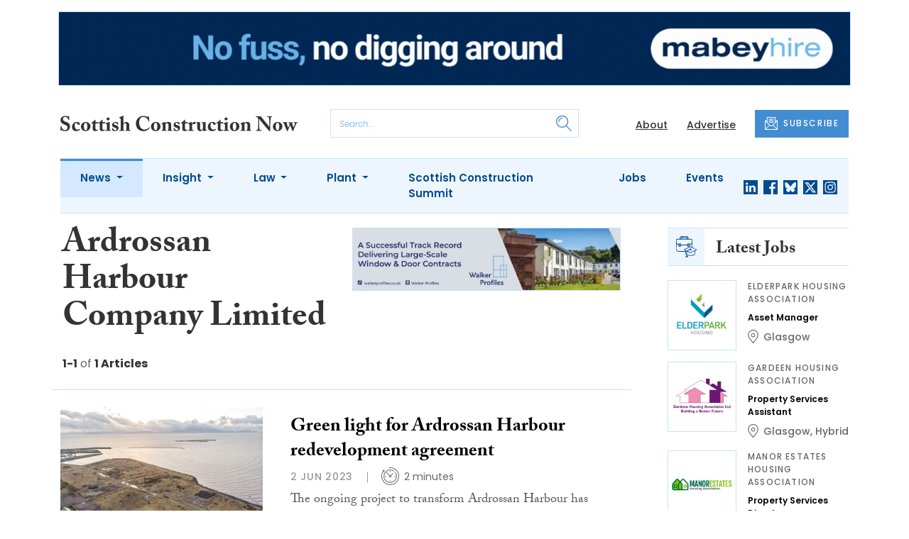

--- FILE ---
content_type: text/html; charset=UTF-8
request_url: https://www.scottishconstructionnow.com/tag/ardrossan-harbour-company-limited
body_size: 8722
content:
<!DOCTYPE html>
<html lang="en">
<head>
    <meta charset="UTF-8">
    <meta http-equiv="X-UA-Compatible" content="IE=edge">
    <meta name="viewport" content="width=device-width, initial-scale=1.0">
    <title>Ardrossan Harbour Company Limited | Scottish Construction Now</title>
    <meta name="description" content="Read the latest news about Ardrossan Harbour Company Limited.">

        <!-- Google Tag Manager -->
    <script>(function(w,d,s,l,i){w[l]=w[l]||[];w[l].push({'gtm.start':
    new Date().getTime(),event:'gtm.js'});var f=d.getElementsByTagName(s)[0],
    j=d.createElement(s),dl=l!='dataLayer'?'&l='+l:'';j.async=true;j.src=
    'https://www.googletagmanager.com/gtm.js?id='+i+dl;f.parentNode.insertBefore(j,f);
    })(window,document,'script','dataLayer','GTM-5DF9JCC');</script>
    <!-- End Google Tag Manager -->
    
        <script src="https://www.google.com/recaptcha/api.js" async defer></script>
    <script>
    function submitSubscribeModal(token) {
        document.getElementById("subscribe-modal").submit();
    }
    function submitSubscribe(token) {
        document.getElementById("subscribe").submit();
    }
    </script>
    
    
    
        <!-- Twitter -->
    <meta name="twitter:card" content="summary">
    <meta name="twitter:creator" content="@ScoConstructNow">
    <meta name="twitter:site" content="@ScoConstructNow">
    <meta name="twitter:title" content="Ardrossan Harbour Company Limited">
    <meta name="twitter:description" content="Read the latest news about Ardrossan Harbour Company Limited.">
    <meta name="twitter:image" content="">
    
    <!-- Facebook -->
    <meta property="og:locale" content="en_GB" />
    <meta property="og:type" content="article" />
    <meta property="og:title" content="Ardrossan Harbour Company Limited" />
    <meta property="og:description" content="Read the latest news about Ardrossan Harbour Company Limited." />
    <meta property="og:url" content="https://www.scottishconstructionnow.com/tag/ardrossan-harbour-company-limited" />
    <meta property="og:site_name" content="Scottish Construction Now" />
    <meta property="og:image" content="" />
    <meta property="og:image:secure_url" content="" />
    <meta property="og:image:width" content="300" />
    <meta property="og:image:height" content="300" />

    <!-- Favicon -->
    <link rel="icon" type="image/png" href="https://www.scottishconstructionnow.com/assets/images/favicon/favicon-32x32.png" sizes="32x32" />
    <link rel="icon" type="image/png" href="https://www.scottishconstructionnow.com/assets/images/favicon/favicon-16x16.png" sizes="16x16" />

    <!-- Prefetch DNS -->
    <link rel="dns-prefetch" href="//cdn.jsdelivr.net">
    <link rel="dns-prefetch" href="//use.typekit.net">
    <link rel="dns-prefetch" href="//fonts.googleapis.com">
    <link rel="dns-prefetch" href="//cdnjs.cloudflare.com">

    <!-- Bootstrap CSS -->
    <link href="https://cdn.jsdelivr.net/npm/bootstrap@5.0.2/dist/css/bootstrap.min.css" rel="stylesheet" integrity="sha384-EVSTQN3/azprG1Anm3QDgpJLIm9Nao0Yz1ztcQTwFspd3yD65VohhpuuCOmLASjC" crossorigin="anonymous">

    <link rel="stylesheet" href="https://use.typekit.net/mkq0dhu.css">
    <link href="https://fonts.googleapis.com/css2?family=Poppins:ital,wght@0,300;0,400;0,500;0,600;0,700;1,300;1,400;1,500;1,600;1,700&display=swap" rel="stylesheet">

    <link rel="stylesheet" href="https://cdnjs.cloudflare.com/ajax/libs/normalize/8.0.1/normalize.min.css" integrity="sha512-NhSC1YmyruXifcj/KFRWoC561YpHpc5Jtzgvbuzx5VozKpWvQ+4nXhPdFgmx8xqexRcpAglTj9sIBWINXa8x5w==" crossorigin="anonymous" />

    <!-- Font Awesome -->
    <link rel="stylesheet" href="https://cdnjs.cloudflare.com/ajax/libs/font-awesome/5.15.3/css/all.min.css" integrity="sha512-iBBXm8fW90+nuLcSKlbmrPcLa0OT92xO1BIsZ+ywDWZCvqsWgccV3gFoRBv0z+8dLJgyAHIhR35VZc2oM/gI1w==" crossorigin="anonymous" referrerpolicy="no-referrer" />

    <link rel="stylesheet" href="https://www.scottishconstructionnow.com/css/styles.css?20251007">
</head>
<body>
        <!-- Google Tag Manager (noscript) -->
    <noscript><iframe src="https://www.googletagmanager.com/ns.html?id=GTM-5DF9JCC"
    height="0" width="0" style="display:none;visibility:hidden"></iframe></noscript>
    <!-- End Google Tag Manager (noscript) -->
                        <div class="container py-3">
            <div class="sfn-banner">
                <div class="d-none d-lg-block"><a href="https://www.scottishconstructionnow.com/advert-click/65b10a52f1def" target="_blank" rel="nofollow" data-advert="65b10a52f1def"><img src="https://www.scottishconstructionnow.com/uploads/Mabey%20Hire%20-%20new%20website%20-%20Scottish%20Construction%20Now%20Leader%20board%20-%201296x120%20Jan%2026.gif" class="advert" data-advert="65b10a52f1def"></a></div>
            <div class="d-block d-lg-none"><a href="https://www.scottishconstructionnow.com/advert-click/65b10a52f1def" target="_blank" rel="nofollow" data-advert="65b10a52f1def"><img src="https://www.scottishconstructionnow.com/uploads/Mabey%20Hire%20-%20Scottish%20Construction%20Now%20Mobile%20Mar%2025.gif" class="advert" data-advert="65b10a52f1def"></a></div>
            </div>
        </div>
                <header class="sfn-header" style="top: auto; position: static;">
        <div class="sfn-header-main navbar-expand-lg">
            <div class="container">
                <div class="row align-items-center">
                    <div class="col-6 col-lg-3 col-xl-4">
                        <div class="logo-holder">
                            <div class="sfn-toggle-button">
                                <div class="toggle-button">
                                    <div class="line-top"></div>
                                    <div class="line-middle"></div>
                                    <div class="line-bottom"></div>
                                </div>
                            </div>
                            <div class="navbar-brand logo">
                                <a href="https://www.scottishconstructionnow.com">
                                    <img src="https://www.scottishconstructionnow.com/assets/images/logos/scottish-construction-now-logo.svg" alt="Logo" class="d-none d-lg-block" style="height: 40px; margin-bottom: 0px;"/>
                                    <img src="https://www.scottishconstructionnow.com/assets/images/logos/scn-logo-main.svg" alt="Logo" class="d-block d-lg-none" style="width: 80px"/>
                                </a>
                            </div>
                        </div>
                    </div>

                    <div class="col-6 col-lg-4 col-xl-4 order-lg-3">
                        <div class="sfn-header-top-links">
                            <nav>
                                <ul>
                                                                        <li class="d-none d-lg-block">
                                        <a href="https://www.scottishconstructionnow.com/about">
                                            About
                                        </a>
                                    </li>
                                                                        <li class="d-none d-lg-block">
                                        <a href="https://www.scottishconstructionnow.com/advertise">
                                            Advertise
                                        </a>
                                    </li>
                                                                        <li class="sfn-header-cta">
                                        <a href="#" class="btn btn-primary btn-has-icon-left" data-bs-toggle="modal" data-bs-target="#subscribeModal">
                                            <img src="https://www.scottishconstructionnow.com/assets/images/icons/newsletter-icon.svg" alt="Newsletter icon">
                                            SUBSCRIBE
                                        </a>
                                    </li>
                                </ul>
                            </nav>
                        </div>
                    </div>

                    <div class="col-lg-5 order-lg-2 col-xl-4 d-none d-lg-block">
                        <div class="searchbar">
                            <div class="searchbar__inner">
                                <form action="https://www.scottishconstructionnow.com/articles/search" method="get">
                                    <input type="text" placeholder="Search..." name="query" >
                                    <input type="submit" value="" style="background-image: url('https://www.scottishconstructionnow.com/assets/images/icons/magnifying-glass-icon.svg');">
                                </form>
                            </div>
                        </div>
                    </div>
                </div>
            </div>
        </div>

        <div class="sfn-header-nav navbar navbar-expand-lg">
    <div>
        <div class="container">
            <div class="row">
                <div class="col-lg-12">
                    <div class="sfn-header-nav__holder">
                        <div>
                            <nav class="sfn-header-nav__inner">
                                <ul class="navbar-nav">
                                                                                                            <li class="dropdown">
                                        <a href="https://www.scottishconstructionnow.com/category/news" class="dropdown-toggle active">
                                            News
                                        </a>
                                        <ul class="sfn-header-subnav" style="z-index: 3;">
                                            <li>
                                                <a href="https://www.scottishconstructionnow.com/category/news">Latest</a>
                                            </li>
                                                                                        <li>
                                                <a href="https://www.scottishconstructionnow.com/category/news/appointments">Appointments</a>
                                            </li>
                                                                                        <li>
                                                <a href="https://www.scottishconstructionnow.com/category/news/in-pictures">In Pictures</a>
                                            </li>
                                                                                        <li>
                                                <a href="https://www.scottishconstructionnow.com/category/news/and-finally">And Finally</a>
                                            </li>
                                                                                    </ul>
                                    </li>
                                                                                                                                                <li class="dropdown">
                                        <a href="https://www.scottishconstructionnow.com/category/insight" class="dropdown-toggle">
                                            Insight
                                        </a>
                                        <ul class="sfn-header-subnav">
                                            <li>
                                                <a href="https://www.scottishconstructionnow.com/category/insight">Latest</a>
                                            </li>
                                                                                        <li>
                                                <a href="https://www.scottishconstructionnow.com/category/insight/construction-leaders">Construction Leaders</a>
                                            </li>
                                                                                        <li>
                                                <a href="https://www.scottishconstructionnow.com/category/insight/opinion">Opinion</a>
                                            </li>
                                                                                        <li>
                                                <a href="https://www.scottishconstructionnow.com/category/insight/interviews">Interviews</a>
                                            </li>
                                                                                        <li>
                                                <a href="https://www.scottishconstructionnow.com/category/insight/ciob-column">CIOB Column</a>
                                            </li>
                                                                                        <li>
                                                <a href="https://www.scottishconstructionnow.com/category/insight/architects-showcase">Architects&#039; Showcase</a>
                                            </li>
                                                                                        <li>
                                                <a href="https://www.scottishconstructionnow.com/category/insight/company-profiles">Company Profiles</a>
                                            </li>
                                                                                        <li>
                                                <a href="https://www.scottishconstructionnow.com/category/insight/just-a-minute">Just A Minute</a>
                                            </li>
                                                                                    </ul>
                                    </li>
                                                                                                                                                <li class="dropdown">
                                        <a href="https://www.scottishconstructionnow.com/category/law" class="dropdown-toggle">
                                            Law
                                        </a>
                                        <ul class="sfn-header-subnav">
                                            <li>
                                                <a href="https://www.scottishconstructionnow.com/category/law">Latest</a>
                                            </li>
                                                                                        <li>
                                                <a href="https://www.scottishconstructionnow.com/category/law/opinion">Opinion</a>
                                            </li>
                                                                                        <li>
                                                <a href="https://www.scottishconstructionnow.com/category/law/cases">Cases</a>
                                            </li>
                                                                                        <li>
                                                <a href="https://www.scottishconstructionnow.com/category/law/appointments">Appointments</a>
                                            </li>
                                                                                    </ul>
                                    </li>
                                                                                                                                                <li class="dropdown">
                                        <a href="https://www.scottishconstructionnow.com/category/plant" class="dropdown-toggle">
                                            Plant
                                        </a>
                                        <ul class="sfn-header-subnav">
                                            <li>
                                                <a href="https://www.scottishconstructionnow.com/category/plant">Latest</a>
                                            </li>
                                                                                        <li>
                                                <a href="https://www.scottishconstructionnow.com/category/plant/opinion">Opinion</a>
                                            </li>
                                                                                        <li>
                                                <a href="https://www.scottishconstructionnow.com/category/plant/appointments">Appointments</a>
                                            </li>
                                                                                    </ul>
                                    </li>
                                                                                                                                                <li>
                                        <a href="https://www.scottishconstructionnow.com/category/scottish-construction-summit">
                                            Scottish Construction Summit
                                        </a>
                                    </li>
                                                                                                            <li>
                                        <a href="https://www.scottishconstructionnow.com/jobs">
                                            Jobs
                                        </a>
                                    </li>
                                                                        <li>
                                        <a href="https://www.scottishconstructionnow.com/events">
                                            Events
                                        </a>
                                    </li>
                                                                    </ul>
                            </nav>
                        </div>

                        <div class="sfn-social">
                            <nav>
                                <ul class="sfn-social__media">
                                                                        <li>
                                        <a href="https://linkedin.com/company/scottish-construction-now" target="_blank">
                                            <img src="https://www.scottishconstructionnow.com/assets/images/brands/linkedin.svg" alt="LinkedIn">
                                        </a>
                                    </li>
                                                                                                            <li>
                                        <a href="https://facebook.com/scottishconstructionnow" target="_blank">
                                            <img src="https://www.scottishconstructionnow.com/assets/images/brands/facebook.svg" alt="Facebook">
                                        </a>
                                    </li>
                                                                                                            <li>
                                        <a href="https://bsky.app/profile/scottishconstructionnow.com" target="_blank">
                                            <img src="https://www.scottishconstructionnow.com/assets/images/brands/bluesky.svg" alt="Bluesky">
                                        </a>
                                    </li>
                                                                                                            <li>
                                        <a href="https://x.com/ScoConstructNow" target="_blank">
                                            <img src="https://www.scottishconstructionnow.com/assets/images/brands/x.svg" alt="X">
                                        </a>
                                    </li>
                                                                                                            <li>
                                        <a href="https://instagram.com/scottishconstructionnow" target="_blank">
                                            <img src="https://www.scottishconstructionnow.com/assets/images/brands/instagram.svg" alt="Instagram">
                                        </a>
                                    </li>
                                                                                                                                            </ul>
                            </nav>
                        </div>
                    </div>
                </div>
            </div>
        </div>
    </div>
</div>

        <div class="sfn-header-slide">
    <div class="sfn-header-slide__top">
        <div class="sfn-header-slide__left">
            <div class="sfn-header-slide__close">
                <img src="https://www.scottishconstructionnow.com/assets/images/icons/arrow-left-dark.svg" alt="Arrow left dark">
            </div>
            <div class="sfn-header-slide__logo">
                <a href="https://www.scottishconstructionnow.com">
                    <img src="https://www.scottishconstructionnow.com/assets/images/logos/scn-logo-main.svg" alt="SFN Logo"/>
                </a>
            </div>
        </div>

        <div class="sfn-header-slide__action">
            <a href="#" class="btn btn-primary btn-has-icon-left" data-bs-toggle="modal" data-bs-target="#subscribeModal">
                <img src="https://www.scottishconstructionnow.com/assets/images/icons/newsletter-icon.svg" alt="Newsletter icon">
                SUBSCRIBE
            </a>
        </div>
    </div>

    <div class="sfn-header-slide__search">
        <div class="searchbar">
            <div class="searchbar__inner">
                <form action="https://www.scottishconstructionnow.com/articles/search" method="get">
                    <input type="text" placeholder="Search..." name="query" >
                    <input type="submit" value="" style="background-image: url('https://www.scottishconstructionnow.com/assets/images/icons/magnifying-glass-icon.svg');">
                </form>
            </div>
        </div>
    </div>

    <div class="sfn-header-slide__nav">
        <nav class="navbar navbar-collapse collapse show" id="navbarSupportedContent">
            <ul class="navbar-nav me-auto">
                                                <li class="dropdown">
                    <a class="dropdown-toggle" href="https://www.scottishconstructionnow.com/category/news">
                        News
                    </a>
                    <span class="dropdown-toggle--close" id="navnews" role="button" data-bs-toggle="dropdown" aria-expanded="true"></span>
                    <ul class="dropdown-menu" aria-labelledby="navnews" data-bs-popper="none">
                        <li>
                            <a href="https://www.scottishconstructionnow.com/category/news">Latest</a>
                        </li>
                                                <li>
                            <a href="https://www.scottishconstructionnow.com/category/news/appointments">Appointments</a>
                        </li>
                                                <li>
                            <a href="https://www.scottishconstructionnow.com/category/news/in-pictures">In Pictures</a>
                        </li>
                                                <li>
                            <a href="https://www.scottishconstructionnow.com/category/news/and-finally">And Finally</a>
                        </li>
                                            </ul>
                </li>
                                                                <li class="dropdown">
                    <a class="dropdown-toggle" href="https://www.scottishconstructionnow.com/category/insight">
                        Insight
                    </a>
                    <span class="dropdown-toggle--close" id="navinsight" role="button" data-bs-toggle="dropdown" aria-expanded="true"></span>
                    <ul class="dropdown-menu" aria-labelledby="navinsight" data-bs-popper="none">
                        <li>
                            <a href="https://www.scottishconstructionnow.com/category/insight">Latest</a>
                        </li>
                                                <li>
                            <a href="https://www.scottishconstructionnow.com/category/insight/construction-leaders">Construction Leaders</a>
                        </li>
                                                <li>
                            <a href="https://www.scottishconstructionnow.com/category/insight/opinion">Opinion</a>
                        </li>
                                                <li>
                            <a href="https://www.scottishconstructionnow.com/category/insight/interviews">Interviews</a>
                        </li>
                                                <li>
                            <a href="https://www.scottishconstructionnow.com/category/insight/ciob-column">CIOB Column</a>
                        </li>
                                                <li>
                            <a href="https://www.scottishconstructionnow.com/category/insight/architects-showcase">Architects&#039; Showcase</a>
                        </li>
                                                <li>
                            <a href="https://www.scottishconstructionnow.com/category/insight/company-profiles">Company Profiles</a>
                        </li>
                                                <li>
                            <a href="https://www.scottishconstructionnow.com/category/insight/just-a-minute">Just A Minute</a>
                        </li>
                                            </ul>
                </li>
                                                                <li class="dropdown">
                    <a class="dropdown-toggle" href="https://www.scottishconstructionnow.com/category/law">
                        Law
                    </a>
                    <span class="dropdown-toggle--close" id="navlaw" role="button" data-bs-toggle="dropdown" aria-expanded="true"></span>
                    <ul class="dropdown-menu" aria-labelledby="navlaw" data-bs-popper="none">
                        <li>
                            <a href="https://www.scottishconstructionnow.com/category/law">Latest</a>
                        </li>
                                                <li>
                            <a href="https://www.scottishconstructionnow.com/category/law/opinion">Opinion</a>
                        </li>
                                                <li>
                            <a href="https://www.scottishconstructionnow.com/category/law/cases">Cases</a>
                        </li>
                                                <li>
                            <a href="https://www.scottishconstructionnow.com/category/law/appointments">Appointments</a>
                        </li>
                                            </ul>
                </li>
                                                                <li class="dropdown">
                    <a class="dropdown-toggle" href="https://www.scottishconstructionnow.com/category/plant">
                        Plant
                    </a>
                    <span class="dropdown-toggle--close" id="navplant" role="button" data-bs-toggle="dropdown" aria-expanded="true"></span>
                    <ul class="dropdown-menu" aria-labelledby="navplant" data-bs-popper="none">
                        <li>
                            <a href="https://www.scottishconstructionnow.com/category/plant">Latest</a>
                        </li>
                                                <li>
                            <a href="https://www.scottishconstructionnow.com/category/plant/opinion">Opinion</a>
                        </li>
                                                <li>
                            <a href="https://www.scottishconstructionnow.com/category/plant/appointments">Appointments</a>
                        </li>
                                            </ul>
                </li>
                                                                <li>
                    <a href="https://www.scottishconstructionnow.com/category/scottish-construction-summit">
                        Scottish Construction Summit
                    </a>
                </li>
                                                <li>
                    <a href="https://www.scottishconstructionnow.com/jobs">
                        Jobs
                    </a>
                </li>
                                <li>
                    <a href="https://www.scottishconstructionnow.com/events">
                        Events
                    </a>
                </li>
                            </ul>
        </nav>
    </div>


    <div class="sfn-header-slide__info">
        <div class="sfn-social">
            <nav>
                <ul class="sfn-social__nav d-block d-lg-none">
                                        <li>
                        <a href="https://www.scottishconstructionnow.com/about">
                            About
                        </a>
                    </li>
                                        <li>
                        <a href="https://www.scottishconstructionnow.com/advertise">
                            Advertise
                        </a>
                    </li>
                                        <hr>
                                        <li>
                        <a href="https://www.scottishconstructionnow.com/cookies">
                            Cookies
                        </a>
                    </li>
                                        <li>
                        <a href="https://www.scottishconstructionnow.com/modern-slavery">
                            Modern Slavery
                        </a>
                    </li>
                                        <li>
                        <a href="https://www.scottishconstructionnow.com/privacy-policy">
                            Privacy Policy
                        </a>
                    </li>
                                    </ul>
            </nav>

            <nav>
                <ul class="sfn-social__media">
                                        <li>
                        <a href="https://linkedin.com/company/scottish-construction-now" target="_blank">
                            <img src="https://www.scottishconstructionnow.com/assets/images/brands/linkedin-light-blue.svg" alt="LinkedIn">
                        </a>
                    </li>
                                                            <li>
                        <a href="https://facebook.com/scottishconstructionnow" target="_blank">
                            <img src="https://www.scottishconstructionnow.com/assets/images/brands/facebook-light-blue.svg" alt="Facebook">
                        </a>
                    </li>
                                                            <li>
                        <a href="https://bsky.app/profile/scottishconstructionnow.com" target="_blank">
                            <img src="https://www.scottishconstructionnow.com/assets/images/brands/bluesky-light-blue.svg" alt="Bluesky">
                        </a>
                    </li>
                                                            <li>
                        <a href="https://x.com/ScoConstructNow" target="_blank">
                            <img src="https://www.scottishconstructionnow.com/assets/images/brands/x-light-blue.svg" alt="X">
                        </a>
                    </li>
                                                            <li>
                        <a href="https://instagram.com/scottishconstructionnow" target="_blank">
                            <img src="https://www.scottishconstructionnow.com/assets/images/brands/instagram-light-blue.svg" alt="Instagram">
                        </a>
                    </li>
                                                                            </ul>
            </nav>

            <nav>
                <ul class="sfn-social__list-icons d-block d-lg-none">
                                        <li>
                        <img src="https://www.scottishconstructionnow.com/assets/images/icons/phone-icon-light.svg" alt="Phone icon">
                        <a href="tel:01382472315">01382 472315</a>
                    </li>
                    
                                        <li>
                        <img src="https://www.scottishconstructionnow.com/assets/images/icons/email-icon-light.svg" alt="Email icon">
                        <a href="mailto:newsdesk@scottishnews.com">newsdesk@scottishnews.com</a>
                    </li>
                                    </ul>
            </nav>
        </div>
    </div>
</div>
    </header>

    <!-- Categories News -->
<main class="pb-lg-5">
    <div class="sfn-category-articles mb-5">
        <div class="container">
            <div class="row">
                <div class="col-lg-9 pe-lg-5">
                    <div class="row sfn-border-bottom sfn-border-bottom--small">
                        <div class="col-md-6">
                            <div class="sfn-page-title">
                                <h1 class="mb-3">Ardrossan Harbour Company Limited</h1>
                            </div>

                            
                            <div class="sfn-counter__holder">
                                <div class="sfn-counter">
    <span>1-1</span> of <span>1 Articles</span>
</div>
                            </div>
                        </div>

                        <div class="col-md-6">
                            <div class="sfn-banner mt-4 mt-md-0 mb-md-4">
                                <a href="https://www.scottishconstructionnow.com/advert-click/665d6cbd8bdac" target="_blank" rel="nofollow" data-advert="665d6cbd8bdac"><img src="https://www.scottishconstructionnow.com/uploads/IMG_3708.jpg" class="advert" data-advert="665d6cbd8bdac"></a>
                            </div>
                        </div>
                    </div>

                    <div class="sfn-border-bottom sfn-news-boxes--categories">
                                                <article class="sfn-news-box sfn-news-box--def sfn-news-box--horizontal">
                            <div class="sfn-news-box__image">
                                                                <a href="https://www.scottishconstructionnow.com/articles/green-light-for-ardrossan-harbour-redevelopment-agreement">
                                    <img src="https://www.scottishconstructionnow.com/storage/748ef83c344f9dedb448a72f9d761a7c4aee32b2.jpg" alt="Box image">
                                </a>
                            </div>
                            <div class="sfn-news-box__content">
                                <div class="sfn-news-box__meta d-flex d-lg-none">
                                    <time datetime="2023-06-02" class="sfn-meta__date">
                                        2 Jun 2023
                                    </time>
                                                                    </div>

                                <div class="sfn-news-box__title">
                                    <h3>
                                        <a href="https://www.scottishconstructionnow.com/articles/green-light-for-ardrossan-harbour-redevelopment-agreement">Green light for Ardrossan Harbour redevelopment agreement</a>
                                    </h3>
                                </div>

                                <div class="sfn-meta__holder d-none d-lg-flex">
                                    <time datetime="2023-06-02" class="sfn-meta__date">
                                        2 Jun 2023
                                    </time>

                                    <address class="sfn-meta__time">
                                        <img src="https://www.scottishconstructionnow.com/assets/images/icons/clock-icon.svg" alt="Clock icon">
                                        <span>2 minutes</span>
                                    </address>
                                </div>

                                <div class="sfn-news-box__excerpt truncate-excerpt--long">
                                    <p> The ongoing project to transform Ardrossan Harbour has reached an important stage.</p>
                                </div>
                            </div>
                        </article>
                                            </div>

                    <div class="sfn-list-navigation">
                        <div class="d-none d-lg-block">
                            <div class="sfn-counter">
                                <div class="sfn-counter">
    <span>1-1</span> of <span>1 Articles</span>
</div>
                            </div>
                        </div>
                        
                    </div>
                </div>

                <div class="col-lg-3">
                    <div class="mb-4 d-none d-lg-block">
    <div class="sfn-title-main">
        <em>
            <img src="https://www.scottishconstructionnow.com/assets/images/icons/internship-icon.svg" alt="Intership icon">
        </em>
        <h3>Latest Jobs</h3>
    </div>
    <div class="sfn-news-boxes has-spacing-bottom has-spacing-bottom-small">
                <article class="sfn-news-box sfn-news-box--sidebar">
            <div class="sfn-news-box__image">
                <a href="https://www.scottishconstructionnow.com/jobs/asset-manager-elderpark-housing-association-1">
                    <img src="https://www.scottishconstructionnow.com/storage/3eb5d0f239f8c680905450f5beb38890ece062e1.jpg" alt="Jobs logo">
                </a>
            </div>
            <div class="sfn-news-box__content">
                <div class="sfn-news-box__meta">
                    <div class="sfn-meta__term">
                        Elderpark Housing Association
                    </div>
                </div>

                <div class="sfn-news-box__title">
                    <h3>
                        <a href="https://www.scottishconstructionnow.com/jobs/asset-manager-elderpark-housing-association-1">Asset Manager</a>
                    </h3>
                </div>

                                <div class="sfn-meta__location">
                    <img src="https://www.scottishconstructionnow.com/assets/images/icons/map-pointer.svg" alt="Map pointer icon"/>
                    <a href="https://www.scottishconstructionnow.com/jobs/filter/all/glasgow">Glasgow</a>
                </div>
                            </div>
        </article>
                <article class="sfn-news-box sfn-news-box--sidebar">
            <div class="sfn-news-box__image">
                <a href="https://www.scottishconstructionnow.com/jobs/property-services-assistant-gardeen-housing-association">
                    <img src="https://www.scottishconstructionnow.com/storage/a824e7d6fed9be98e8091633c615255cfd617c48.jpg" alt="Jobs logo">
                </a>
            </div>
            <div class="sfn-news-box__content">
                <div class="sfn-news-box__meta">
                    <div class="sfn-meta__term">
                        Gardeen Housing Association
                    </div>
                </div>

                <div class="sfn-news-box__title">
                    <h3>
                        <a href="https://www.scottishconstructionnow.com/jobs/property-services-assistant-gardeen-housing-association">Property Services Assistant</a>
                    </h3>
                </div>

                                <div class="sfn-meta__location">
                    <img src="https://www.scottishconstructionnow.com/assets/images/icons/map-pointer.svg" alt="Map pointer icon"/>
                    <a href="https://www.scottishconstructionnow.com/jobs/filter/all/glasgow">Glasgow</a>, <a href="https://www.scottishconstructionnow.com/jobs/filter/all/hybrid">Hybrid</a>
                </div>
                            </div>
        </article>
                <article class="sfn-news-box sfn-news-box--sidebar">
            <div class="sfn-news-box__image">
                <a href="https://www.scottishconstructionnow.com/jobs/property-services-director-manor-estates-housing-association">
                    <img src="https://www.scottishconstructionnow.com/storage/968462d31e9a1456ac0d5051eedab9a6159722d4.jpg" alt="Jobs logo">
                </a>
            </div>
            <div class="sfn-news-box__content">
                <div class="sfn-news-box__meta">
                    <div class="sfn-meta__term">
                        Manor Estates Housing Association
                    </div>
                </div>

                <div class="sfn-news-box__title">
                    <h3>
                        <a href="https://www.scottishconstructionnow.com/jobs/property-services-director-manor-estates-housing-association">Property Services Director</a>
                    </h3>
                </div>

                                <div class="sfn-meta__location">
                    <img src="https://www.scottishconstructionnow.com/assets/images/icons/map-pointer.svg" alt="Map pointer icon"/>
                    <a href="https://www.scottishconstructionnow.com/jobs/filter/all/edinburgh">Edinburgh</a>
                </div>
                            </div>
        </article>
            </div>
    <div class="center-button">
        <a href="https://www.scottishconstructionnow.com/jobs" class="d-block btn btn-has-icon-right btn-outline-primary">
            See All Jobs
            <img src="https://www.scottishconstructionnow.com/assets/images/icons/arrow-right.svg" alt="Arrow right">
        </a>
    </div>
</div>

                    <div class="mb-4 d-none d-lg-block">
    <div class="sfn-title-main">
        <em>
            <img src="https://www.scottishconstructionnow.com/assets/images/icons/calendar-icon.svg" alt="Intership icon">
        </em>
        <h3>Latest Events</h3>
    </div>
    <div class="sfn-news-boxes has-spacing-bottom has-spacing-bottom-small">
                <article class="sfn-news-box sfn-news-box--sidebar">
            <div class="sfn-news-box__image">
                <a href="https://www.scottishconstructionnow.com/events/scottish-construction-summit-2026">
                    <img src="https://www.scottishconstructionnow.com/storage/c8ab0d978e4bc93cf3e26b0deabe89bdc1db37b3.jpg" alt="Event image">
                </a>
            </div>
            <div class="sfn-news-box__content">
                                <div class="sfn-news-box__meta">
                    <time datetime="2026-10-22" class="sfn-meta__date">
                        22 Oct 2026
                    </time>
                </div>
                
                <div class="sfn-news-box__title">
                    <h3>
                        <a href="https://www.scottishconstructionnow.com/events/scottish-construction-summit-2026">Scottish Construction Summit 2026</a>
                    </h3>
                </div>

                                <div class="sfn-meta__location">
                    <img src="https://www.scottishconstructionnow.com/assets/images/icons/map-pointer.svg" alt="Map pointer icon"/>
                    <a href="https://www.scottishconstructionnow.com/events/filter/all/glasgow">Glasgow</a>
                </div>
                            </div>
        </article>
            </div>

    <div class="center-button">
        <a href="https://www.scottishconstructionnow.com/events" class="d-block btn btn-has-icon-right btn-outline-primary">
            See All Events
            <img src="https://www.scottishconstructionnow.com/assets/images/icons/arrow-right.svg" alt="Arrow right">
        </a>
    </div>
</div>

                    <div class="sfn-banner mt-5">
                        <a href="https://www.scottishconstructionnow.com/advertise"><img class="advert" src=""></a>
                    </div>
                </div>
            </div>
        </div>
    </div>
</main>

    <footer class="sfn-footer">
    <div class="sfn-footer__top">
        <div class="container">
            <div class="row">
                <div class="col-lg-4">
                    <div class="sfn-footer__info">
                        <div class="sfn-footer__logo">
                            <img src="https://www.scottishconstructionnow.com/assets/images/logos/scottish-construction-now-logo-light.svg" alt="Logo light" style="height: 40px;">
                        </div>

                        <div class="sfn-social">
                            <div class="sfn-footer__socials">
                                <h4 class="d-none d-lg-block">Follow us:</h4>
                                <ul class="sfn-social__media">
                                                                        <li>
                                        <a href="https://linkedin.com/company/scottish-construction-now">
                                            <img src="https://www.scottishconstructionnow.com/assets/images/brands/linkedin-light.svg" alt="LinkedIn">
                                        </a>
                                    </li>
                                                                                                            <li>
                                        <a href="https://facebook.com/scottishconstructionnow">
                                            <img src="https://www.scottishconstructionnow.com/assets/images/brands/facebook-light.svg" alt="Facebook">
                                        </a>
                                    </li>
                                                                                                            <li>
                                        <a href="https://bsky.app/profile/scottishconstructionnow.com">
                                            <img src="https://www.scottishconstructionnow.com/assets/images/brands/bluesky-light.svg" alt="Bluesky">
                                        </a>
                                    </li>
                                                                                                            <li>
                                        <a href="https://x.com/ScoConstructNow">
                                            <img src="https://www.scottishconstructionnow.com/assets/images/brands/x-light.svg" alt="X">
                                        </a>
                                    </li>
                                                                                                            <li>
                                        <a href="https://instagram.com/scottishconstructionnow">
                                            <img src="https://www.scottishconstructionnow.com/assets/images/brands/instagram-light.svg" alt="Instagram">
                                        </a>
                                    </li>
                                                                                                                                            </ul>
                            </div>

                            <div class="sfn-footer__contacts">
                                <ul class="sfn-social__list-icons">
                                                                                                            <li>
                                        <img src="https://www.scottishconstructionnow.com/assets/images/icons/email-icon-light.svg" alt="Email icon">
                                        <a href="mailto:newsdesk@scottishnews.com">newsdesk@scottishnews.com</a>
                                    </li>
                                                                    </ul>
                            </div>
                        </div>
                    </div>
                </div>
                                <div class="col-lg-2">
                    <div class="sfn-footer__nav">
                        <div class="sfn-footer__nav-title">
                            <h2>News</h2>
                            <img src="https://www.scottishconstructionnow.com/assets/images/icons/chevron-right-light.svg" alt="Chevron right icon">
                        </div>

                        <div class="sfn-footer__nav-inner">
                            <ul>
                                                                <li>
                                    <a href="https://www.scottishconstructionnow.com/category/news/appointments">Appointments</a>
                                </li>
                                                                <li>
                                    <a href="https://www.scottishconstructionnow.com/category/news/in-pictures">In Pictures</a>
                                </li>
                                                                <li>
                                    <a href="https://www.scottishconstructionnow.com/category/news/and-finally">And Finally</a>
                                </li>
                                                            </ul>
                        </div>
                    </div>
                </div>
                                <div class="col-lg-2">
                    <div class="sfn-footer__nav">
                        <div class="sfn-footer__nav-title">
                            <h2>Insight</h2>
                            <img src="https://www.scottishconstructionnow.com/assets/images/icons/chevron-right-light.svg" alt="Chevron right icon">
                        </div>

                        <div class="sfn-footer__nav-inner">
                            <ul>
                                                                <li>
                                    <a href="https://www.scottishconstructionnow.com/category/insight/construction-leaders">Construction Leaders</a>
                                </li>
                                                                <li>
                                    <a href="https://www.scottishconstructionnow.com/category/insight/opinion">Opinion</a>
                                </li>
                                                                <li>
                                    <a href="https://www.scottishconstructionnow.com/category/insight/interviews">Interviews</a>
                                </li>
                                                                <li>
                                    <a href="https://www.scottishconstructionnow.com/category/insight/ciob-column">CIOB Column</a>
                                </li>
                                                                <li>
                                    <a href="https://www.scottishconstructionnow.com/category/insight/architects-showcase">Architects&#039; Showcase</a>
                                </li>
                                                                <li>
                                    <a href="https://www.scottishconstructionnow.com/category/insight/company-profiles">Company Profiles</a>
                                </li>
                                                                <li>
                                    <a href="https://www.scottishconstructionnow.com/category/insight/just-a-minute">Just A Minute</a>
                                </li>
                                                            </ul>
                        </div>
                    </div>
                </div>
                                <div class="col-lg-2">
                    <div class="sfn-footer__nav">
                        <div class="sfn-footer__nav-title">
                            <h2>Explore</h2>
                            <img src="https://www.scottishconstructionnow.com/assets/images/icons/chevron-right-light.svg" alt="Chevron right icon">
                        </div>

                        <div class="sfn-footer__nav-inner">
                            <ul>
                                <li>
                                    <a href="https://www.scottishconstructionnow.com/jobs">Jobs</a>
                                </li>
                                <li>
                                    <a href="https://www.scottishconstructionnow.com/events">Events</a>
                                </li>
                                                                <li>
                                    <a href="https://www.scottishconstructionnow.com/about">
                                        About
                                    </a>
                                </li>
                                                                <li>
                                    <a href="https://www.scottishconstructionnow.com/advertise">
                                        Advertise
                                    </a>
                                </li>
                                                            </ul>
                        </div>
                    </div>
                </div>
                <div class="col-lg-2">
                    <div class="sfn-footer__nav">
                        <div class="sfn-footer__nav-title">
                            <h2>Legal</h2>
                            <img src="https://www.scottishconstructionnow.com/assets/images/icons/chevron-right-light.svg" alt="Chevron right icon">
                        </div>

                        <div class="sfn-footer__nav-inner">
                            <ul>
                                                                <li>
                                    <a href="https://www.scottishconstructionnow.com/cookies">
                                        Cookies
                                    </a>
                                </li>
                                                                <li>
                                    <a href="https://www.scottishconstructionnow.com/modern-slavery">
                                        Modern Slavery
                                    </a>
                                </li>
                                                                <li>
                                    <a href="https://www.scottishconstructionnow.com/privacy-policy">
                                        Privacy Policy
                                    </a>
                                </li>
                                                            </ul>
                        </div>
                    </div>
                </div>
            </div>
        </div>
    </div>
    <div class="sfn-footer__bottom">
        <div class="container">
            <div class="row">
                <div class="col-lg-12">
                    <div class="sfn-footer__bottom-inner">
                        <div class="sfn-footer__copyright">
                            <h6>&copy; Dundee Press Agency Ltd 2026</h6>
                        </div>

                        <div class="sfn-footer__credits">
                            <h3>Design by:</h3>
                            <a href="https://futurenature.net/" target="_blank">
                                <img src="https://www.scottishconstructionnow.com/assets/images/logos/future-nature-logo.svg" alt="Future Nature logo">
                            </a>
                        </div>
                    </div>
                </div>
            </div>
        </div>
    </div>
</footer>

    <!-- Newsletter Modal -->
    <div class="modal sfn-newsletter-modal modal-newsletter fade" id="subscribeModal" tabindex="-1" aria-hidden="true">
    <div class="modal-dialog">
        <div class="modal-content">
            <div class="modal-close" data-bs-dismiss="modal">
                <img src="https://www.scottishconstructionnow.com/assets/images/icons/times-icon-white.svg" alt="Times icon">
            </div>
            <div class="modal-body">
            <div class="sfn-newsletter-modal__inner">
                <div class="sfn-newsletter-modal__icon">
                    <img src="https://www.scottishconstructionnow.com/assets/images/icons/newsletter-notify-icon.svg" alt="Newsletter Notify Icon">
                </div>
                <div class="sfn-newsletter-modal__title">
                    <h3>Join over 11,100 construction industry professionals in receiving our FREE daily email newsletter</h3>
                </div>
                <div class="sfn-newsletter-modal__content">
                    <p>Scottish Construction Now is your daily service for the latest news, leads, jobs and tenders, delivered directly to your email inbox.</p>
                </div>
                <div class="sfn-newsletter-modal__form">
                    <form id="subscribe-modal" action="https://www.scottishconstructionnow.com/subscribe" method="post">
                        <input type="hidden" name="_token" value="eRSgD92YoMld70Ig3yW6IvB9sBPjWtUxkGMLQ0cs" autocomplete="off">                        <input type="hidden" name="source" value="modal">
                        <input type="email" name="email" placeholder="Enter your email...">
                                                <button type="button" class="g-recaptcha" data-sitekey="6LdUC2kdAAAAAFvHPuW4y-f7ZZnrKR-T71IgZK8x" data-callback='submitSubscribeModal'>Subscribe</button>
                                            </form>
                </div>
            </div>
            </div>
        </div>
    </div>
</div>

    
    <script src="https://cdnjs.cloudflare.com/ajax/libs/jquery/3.6.0/jquery.min.js" integrity="sha512-894YE6QWD5I59HgZOGReFYm4dnWc1Qt5NtvYSaNcOP+u1T9qYdvdihz0PPSiiqn/+/3e7Jo4EaG7TubfWGUrMQ==" crossorigin="anonymous"></script>
    <script src="https://cdn.jsdelivr.net/npm/bootstrap@5.0.2/dist/js/bootstrap.bundle.min.js" integrity="sha384-MrcW6ZMFYlzcLA8Nl+NtUVF0sA7MsXsP1UyJoMp4YLEuNSfAP+JcXn/tWtIaxVXM" crossorigin="anonymous"></script>
    <script src="https://www.scottishconstructionnow.com/js/jquery.sticky.js"></script>
    <script src="https://www.scottishconstructionnow.com/js/cuttr.min.js"></script>
    <script src="https://www.scottishconstructionnow.com/js/truncateHeadings.js"></script>
    <script src="https://www.scottishconstructionnow.com/js/functions.js"></script>

    
    <script>
    function stickyHeader() {
        $('.sfn-header').sticky({
            topSpacing: 0,
            zIndex: 100,
            wrapperClassName: 'header-wrapper'
        });
    }

    jQuery(document).ready(function($){
                stickyHeader();
    });

    jQuery(window).resize(function($) {
                stickyHeader();
    });
    </script>

    </body>
</html>


--- FILE ---
content_type: text/html; charset=utf-8
request_url: https://www.google.com/recaptcha/api2/anchor?ar=1&k=6LdUC2kdAAAAAFvHPuW4y-f7ZZnrKR-T71IgZK8x&co=aHR0cHM6Ly93d3cuc2NvdHRpc2hjb25zdHJ1Y3Rpb25ub3cuY29tOjQ0Mw..&hl=en&v=PoyoqOPhxBO7pBk68S4YbpHZ&size=invisible&anchor-ms=20000&execute-ms=30000&cb=12wf2ptac557
body_size: 49194
content:
<!DOCTYPE HTML><html dir="ltr" lang="en"><head><meta http-equiv="Content-Type" content="text/html; charset=UTF-8">
<meta http-equiv="X-UA-Compatible" content="IE=edge">
<title>reCAPTCHA</title>
<style type="text/css">
/* cyrillic-ext */
@font-face {
  font-family: 'Roboto';
  font-style: normal;
  font-weight: 400;
  font-stretch: 100%;
  src: url(//fonts.gstatic.com/s/roboto/v48/KFO7CnqEu92Fr1ME7kSn66aGLdTylUAMa3GUBHMdazTgWw.woff2) format('woff2');
  unicode-range: U+0460-052F, U+1C80-1C8A, U+20B4, U+2DE0-2DFF, U+A640-A69F, U+FE2E-FE2F;
}
/* cyrillic */
@font-face {
  font-family: 'Roboto';
  font-style: normal;
  font-weight: 400;
  font-stretch: 100%;
  src: url(//fonts.gstatic.com/s/roboto/v48/KFO7CnqEu92Fr1ME7kSn66aGLdTylUAMa3iUBHMdazTgWw.woff2) format('woff2');
  unicode-range: U+0301, U+0400-045F, U+0490-0491, U+04B0-04B1, U+2116;
}
/* greek-ext */
@font-face {
  font-family: 'Roboto';
  font-style: normal;
  font-weight: 400;
  font-stretch: 100%;
  src: url(//fonts.gstatic.com/s/roboto/v48/KFO7CnqEu92Fr1ME7kSn66aGLdTylUAMa3CUBHMdazTgWw.woff2) format('woff2');
  unicode-range: U+1F00-1FFF;
}
/* greek */
@font-face {
  font-family: 'Roboto';
  font-style: normal;
  font-weight: 400;
  font-stretch: 100%;
  src: url(//fonts.gstatic.com/s/roboto/v48/KFO7CnqEu92Fr1ME7kSn66aGLdTylUAMa3-UBHMdazTgWw.woff2) format('woff2');
  unicode-range: U+0370-0377, U+037A-037F, U+0384-038A, U+038C, U+038E-03A1, U+03A3-03FF;
}
/* math */
@font-face {
  font-family: 'Roboto';
  font-style: normal;
  font-weight: 400;
  font-stretch: 100%;
  src: url(//fonts.gstatic.com/s/roboto/v48/KFO7CnqEu92Fr1ME7kSn66aGLdTylUAMawCUBHMdazTgWw.woff2) format('woff2');
  unicode-range: U+0302-0303, U+0305, U+0307-0308, U+0310, U+0312, U+0315, U+031A, U+0326-0327, U+032C, U+032F-0330, U+0332-0333, U+0338, U+033A, U+0346, U+034D, U+0391-03A1, U+03A3-03A9, U+03B1-03C9, U+03D1, U+03D5-03D6, U+03F0-03F1, U+03F4-03F5, U+2016-2017, U+2034-2038, U+203C, U+2040, U+2043, U+2047, U+2050, U+2057, U+205F, U+2070-2071, U+2074-208E, U+2090-209C, U+20D0-20DC, U+20E1, U+20E5-20EF, U+2100-2112, U+2114-2115, U+2117-2121, U+2123-214F, U+2190, U+2192, U+2194-21AE, U+21B0-21E5, U+21F1-21F2, U+21F4-2211, U+2213-2214, U+2216-22FF, U+2308-230B, U+2310, U+2319, U+231C-2321, U+2336-237A, U+237C, U+2395, U+239B-23B7, U+23D0, U+23DC-23E1, U+2474-2475, U+25AF, U+25B3, U+25B7, U+25BD, U+25C1, U+25CA, U+25CC, U+25FB, U+266D-266F, U+27C0-27FF, U+2900-2AFF, U+2B0E-2B11, U+2B30-2B4C, U+2BFE, U+3030, U+FF5B, U+FF5D, U+1D400-1D7FF, U+1EE00-1EEFF;
}
/* symbols */
@font-face {
  font-family: 'Roboto';
  font-style: normal;
  font-weight: 400;
  font-stretch: 100%;
  src: url(//fonts.gstatic.com/s/roboto/v48/KFO7CnqEu92Fr1ME7kSn66aGLdTylUAMaxKUBHMdazTgWw.woff2) format('woff2');
  unicode-range: U+0001-000C, U+000E-001F, U+007F-009F, U+20DD-20E0, U+20E2-20E4, U+2150-218F, U+2190, U+2192, U+2194-2199, U+21AF, U+21E6-21F0, U+21F3, U+2218-2219, U+2299, U+22C4-22C6, U+2300-243F, U+2440-244A, U+2460-24FF, U+25A0-27BF, U+2800-28FF, U+2921-2922, U+2981, U+29BF, U+29EB, U+2B00-2BFF, U+4DC0-4DFF, U+FFF9-FFFB, U+10140-1018E, U+10190-1019C, U+101A0, U+101D0-101FD, U+102E0-102FB, U+10E60-10E7E, U+1D2C0-1D2D3, U+1D2E0-1D37F, U+1F000-1F0FF, U+1F100-1F1AD, U+1F1E6-1F1FF, U+1F30D-1F30F, U+1F315, U+1F31C, U+1F31E, U+1F320-1F32C, U+1F336, U+1F378, U+1F37D, U+1F382, U+1F393-1F39F, U+1F3A7-1F3A8, U+1F3AC-1F3AF, U+1F3C2, U+1F3C4-1F3C6, U+1F3CA-1F3CE, U+1F3D4-1F3E0, U+1F3ED, U+1F3F1-1F3F3, U+1F3F5-1F3F7, U+1F408, U+1F415, U+1F41F, U+1F426, U+1F43F, U+1F441-1F442, U+1F444, U+1F446-1F449, U+1F44C-1F44E, U+1F453, U+1F46A, U+1F47D, U+1F4A3, U+1F4B0, U+1F4B3, U+1F4B9, U+1F4BB, U+1F4BF, U+1F4C8-1F4CB, U+1F4D6, U+1F4DA, U+1F4DF, U+1F4E3-1F4E6, U+1F4EA-1F4ED, U+1F4F7, U+1F4F9-1F4FB, U+1F4FD-1F4FE, U+1F503, U+1F507-1F50B, U+1F50D, U+1F512-1F513, U+1F53E-1F54A, U+1F54F-1F5FA, U+1F610, U+1F650-1F67F, U+1F687, U+1F68D, U+1F691, U+1F694, U+1F698, U+1F6AD, U+1F6B2, U+1F6B9-1F6BA, U+1F6BC, U+1F6C6-1F6CF, U+1F6D3-1F6D7, U+1F6E0-1F6EA, U+1F6F0-1F6F3, U+1F6F7-1F6FC, U+1F700-1F7FF, U+1F800-1F80B, U+1F810-1F847, U+1F850-1F859, U+1F860-1F887, U+1F890-1F8AD, U+1F8B0-1F8BB, U+1F8C0-1F8C1, U+1F900-1F90B, U+1F93B, U+1F946, U+1F984, U+1F996, U+1F9E9, U+1FA00-1FA6F, U+1FA70-1FA7C, U+1FA80-1FA89, U+1FA8F-1FAC6, U+1FACE-1FADC, U+1FADF-1FAE9, U+1FAF0-1FAF8, U+1FB00-1FBFF;
}
/* vietnamese */
@font-face {
  font-family: 'Roboto';
  font-style: normal;
  font-weight: 400;
  font-stretch: 100%;
  src: url(//fonts.gstatic.com/s/roboto/v48/KFO7CnqEu92Fr1ME7kSn66aGLdTylUAMa3OUBHMdazTgWw.woff2) format('woff2');
  unicode-range: U+0102-0103, U+0110-0111, U+0128-0129, U+0168-0169, U+01A0-01A1, U+01AF-01B0, U+0300-0301, U+0303-0304, U+0308-0309, U+0323, U+0329, U+1EA0-1EF9, U+20AB;
}
/* latin-ext */
@font-face {
  font-family: 'Roboto';
  font-style: normal;
  font-weight: 400;
  font-stretch: 100%;
  src: url(//fonts.gstatic.com/s/roboto/v48/KFO7CnqEu92Fr1ME7kSn66aGLdTylUAMa3KUBHMdazTgWw.woff2) format('woff2');
  unicode-range: U+0100-02BA, U+02BD-02C5, U+02C7-02CC, U+02CE-02D7, U+02DD-02FF, U+0304, U+0308, U+0329, U+1D00-1DBF, U+1E00-1E9F, U+1EF2-1EFF, U+2020, U+20A0-20AB, U+20AD-20C0, U+2113, U+2C60-2C7F, U+A720-A7FF;
}
/* latin */
@font-face {
  font-family: 'Roboto';
  font-style: normal;
  font-weight: 400;
  font-stretch: 100%;
  src: url(//fonts.gstatic.com/s/roboto/v48/KFO7CnqEu92Fr1ME7kSn66aGLdTylUAMa3yUBHMdazQ.woff2) format('woff2');
  unicode-range: U+0000-00FF, U+0131, U+0152-0153, U+02BB-02BC, U+02C6, U+02DA, U+02DC, U+0304, U+0308, U+0329, U+2000-206F, U+20AC, U+2122, U+2191, U+2193, U+2212, U+2215, U+FEFF, U+FFFD;
}
/* cyrillic-ext */
@font-face {
  font-family: 'Roboto';
  font-style: normal;
  font-weight: 500;
  font-stretch: 100%;
  src: url(//fonts.gstatic.com/s/roboto/v48/KFO7CnqEu92Fr1ME7kSn66aGLdTylUAMa3GUBHMdazTgWw.woff2) format('woff2');
  unicode-range: U+0460-052F, U+1C80-1C8A, U+20B4, U+2DE0-2DFF, U+A640-A69F, U+FE2E-FE2F;
}
/* cyrillic */
@font-face {
  font-family: 'Roboto';
  font-style: normal;
  font-weight: 500;
  font-stretch: 100%;
  src: url(//fonts.gstatic.com/s/roboto/v48/KFO7CnqEu92Fr1ME7kSn66aGLdTylUAMa3iUBHMdazTgWw.woff2) format('woff2');
  unicode-range: U+0301, U+0400-045F, U+0490-0491, U+04B0-04B1, U+2116;
}
/* greek-ext */
@font-face {
  font-family: 'Roboto';
  font-style: normal;
  font-weight: 500;
  font-stretch: 100%;
  src: url(//fonts.gstatic.com/s/roboto/v48/KFO7CnqEu92Fr1ME7kSn66aGLdTylUAMa3CUBHMdazTgWw.woff2) format('woff2');
  unicode-range: U+1F00-1FFF;
}
/* greek */
@font-face {
  font-family: 'Roboto';
  font-style: normal;
  font-weight: 500;
  font-stretch: 100%;
  src: url(//fonts.gstatic.com/s/roboto/v48/KFO7CnqEu92Fr1ME7kSn66aGLdTylUAMa3-UBHMdazTgWw.woff2) format('woff2');
  unicode-range: U+0370-0377, U+037A-037F, U+0384-038A, U+038C, U+038E-03A1, U+03A3-03FF;
}
/* math */
@font-face {
  font-family: 'Roboto';
  font-style: normal;
  font-weight: 500;
  font-stretch: 100%;
  src: url(//fonts.gstatic.com/s/roboto/v48/KFO7CnqEu92Fr1ME7kSn66aGLdTylUAMawCUBHMdazTgWw.woff2) format('woff2');
  unicode-range: U+0302-0303, U+0305, U+0307-0308, U+0310, U+0312, U+0315, U+031A, U+0326-0327, U+032C, U+032F-0330, U+0332-0333, U+0338, U+033A, U+0346, U+034D, U+0391-03A1, U+03A3-03A9, U+03B1-03C9, U+03D1, U+03D5-03D6, U+03F0-03F1, U+03F4-03F5, U+2016-2017, U+2034-2038, U+203C, U+2040, U+2043, U+2047, U+2050, U+2057, U+205F, U+2070-2071, U+2074-208E, U+2090-209C, U+20D0-20DC, U+20E1, U+20E5-20EF, U+2100-2112, U+2114-2115, U+2117-2121, U+2123-214F, U+2190, U+2192, U+2194-21AE, U+21B0-21E5, U+21F1-21F2, U+21F4-2211, U+2213-2214, U+2216-22FF, U+2308-230B, U+2310, U+2319, U+231C-2321, U+2336-237A, U+237C, U+2395, U+239B-23B7, U+23D0, U+23DC-23E1, U+2474-2475, U+25AF, U+25B3, U+25B7, U+25BD, U+25C1, U+25CA, U+25CC, U+25FB, U+266D-266F, U+27C0-27FF, U+2900-2AFF, U+2B0E-2B11, U+2B30-2B4C, U+2BFE, U+3030, U+FF5B, U+FF5D, U+1D400-1D7FF, U+1EE00-1EEFF;
}
/* symbols */
@font-face {
  font-family: 'Roboto';
  font-style: normal;
  font-weight: 500;
  font-stretch: 100%;
  src: url(//fonts.gstatic.com/s/roboto/v48/KFO7CnqEu92Fr1ME7kSn66aGLdTylUAMaxKUBHMdazTgWw.woff2) format('woff2');
  unicode-range: U+0001-000C, U+000E-001F, U+007F-009F, U+20DD-20E0, U+20E2-20E4, U+2150-218F, U+2190, U+2192, U+2194-2199, U+21AF, U+21E6-21F0, U+21F3, U+2218-2219, U+2299, U+22C4-22C6, U+2300-243F, U+2440-244A, U+2460-24FF, U+25A0-27BF, U+2800-28FF, U+2921-2922, U+2981, U+29BF, U+29EB, U+2B00-2BFF, U+4DC0-4DFF, U+FFF9-FFFB, U+10140-1018E, U+10190-1019C, U+101A0, U+101D0-101FD, U+102E0-102FB, U+10E60-10E7E, U+1D2C0-1D2D3, U+1D2E0-1D37F, U+1F000-1F0FF, U+1F100-1F1AD, U+1F1E6-1F1FF, U+1F30D-1F30F, U+1F315, U+1F31C, U+1F31E, U+1F320-1F32C, U+1F336, U+1F378, U+1F37D, U+1F382, U+1F393-1F39F, U+1F3A7-1F3A8, U+1F3AC-1F3AF, U+1F3C2, U+1F3C4-1F3C6, U+1F3CA-1F3CE, U+1F3D4-1F3E0, U+1F3ED, U+1F3F1-1F3F3, U+1F3F5-1F3F7, U+1F408, U+1F415, U+1F41F, U+1F426, U+1F43F, U+1F441-1F442, U+1F444, U+1F446-1F449, U+1F44C-1F44E, U+1F453, U+1F46A, U+1F47D, U+1F4A3, U+1F4B0, U+1F4B3, U+1F4B9, U+1F4BB, U+1F4BF, U+1F4C8-1F4CB, U+1F4D6, U+1F4DA, U+1F4DF, U+1F4E3-1F4E6, U+1F4EA-1F4ED, U+1F4F7, U+1F4F9-1F4FB, U+1F4FD-1F4FE, U+1F503, U+1F507-1F50B, U+1F50D, U+1F512-1F513, U+1F53E-1F54A, U+1F54F-1F5FA, U+1F610, U+1F650-1F67F, U+1F687, U+1F68D, U+1F691, U+1F694, U+1F698, U+1F6AD, U+1F6B2, U+1F6B9-1F6BA, U+1F6BC, U+1F6C6-1F6CF, U+1F6D3-1F6D7, U+1F6E0-1F6EA, U+1F6F0-1F6F3, U+1F6F7-1F6FC, U+1F700-1F7FF, U+1F800-1F80B, U+1F810-1F847, U+1F850-1F859, U+1F860-1F887, U+1F890-1F8AD, U+1F8B0-1F8BB, U+1F8C0-1F8C1, U+1F900-1F90B, U+1F93B, U+1F946, U+1F984, U+1F996, U+1F9E9, U+1FA00-1FA6F, U+1FA70-1FA7C, U+1FA80-1FA89, U+1FA8F-1FAC6, U+1FACE-1FADC, U+1FADF-1FAE9, U+1FAF0-1FAF8, U+1FB00-1FBFF;
}
/* vietnamese */
@font-face {
  font-family: 'Roboto';
  font-style: normal;
  font-weight: 500;
  font-stretch: 100%;
  src: url(//fonts.gstatic.com/s/roboto/v48/KFO7CnqEu92Fr1ME7kSn66aGLdTylUAMa3OUBHMdazTgWw.woff2) format('woff2');
  unicode-range: U+0102-0103, U+0110-0111, U+0128-0129, U+0168-0169, U+01A0-01A1, U+01AF-01B0, U+0300-0301, U+0303-0304, U+0308-0309, U+0323, U+0329, U+1EA0-1EF9, U+20AB;
}
/* latin-ext */
@font-face {
  font-family: 'Roboto';
  font-style: normal;
  font-weight: 500;
  font-stretch: 100%;
  src: url(//fonts.gstatic.com/s/roboto/v48/KFO7CnqEu92Fr1ME7kSn66aGLdTylUAMa3KUBHMdazTgWw.woff2) format('woff2');
  unicode-range: U+0100-02BA, U+02BD-02C5, U+02C7-02CC, U+02CE-02D7, U+02DD-02FF, U+0304, U+0308, U+0329, U+1D00-1DBF, U+1E00-1E9F, U+1EF2-1EFF, U+2020, U+20A0-20AB, U+20AD-20C0, U+2113, U+2C60-2C7F, U+A720-A7FF;
}
/* latin */
@font-face {
  font-family: 'Roboto';
  font-style: normal;
  font-weight: 500;
  font-stretch: 100%;
  src: url(//fonts.gstatic.com/s/roboto/v48/KFO7CnqEu92Fr1ME7kSn66aGLdTylUAMa3yUBHMdazQ.woff2) format('woff2');
  unicode-range: U+0000-00FF, U+0131, U+0152-0153, U+02BB-02BC, U+02C6, U+02DA, U+02DC, U+0304, U+0308, U+0329, U+2000-206F, U+20AC, U+2122, U+2191, U+2193, U+2212, U+2215, U+FEFF, U+FFFD;
}
/* cyrillic-ext */
@font-face {
  font-family: 'Roboto';
  font-style: normal;
  font-weight: 900;
  font-stretch: 100%;
  src: url(//fonts.gstatic.com/s/roboto/v48/KFO7CnqEu92Fr1ME7kSn66aGLdTylUAMa3GUBHMdazTgWw.woff2) format('woff2');
  unicode-range: U+0460-052F, U+1C80-1C8A, U+20B4, U+2DE0-2DFF, U+A640-A69F, U+FE2E-FE2F;
}
/* cyrillic */
@font-face {
  font-family: 'Roboto';
  font-style: normal;
  font-weight: 900;
  font-stretch: 100%;
  src: url(//fonts.gstatic.com/s/roboto/v48/KFO7CnqEu92Fr1ME7kSn66aGLdTylUAMa3iUBHMdazTgWw.woff2) format('woff2');
  unicode-range: U+0301, U+0400-045F, U+0490-0491, U+04B0-04B1, U+2116;
}
/* greek-ext */
@font-face {
  font-family: 'Roboto';
  font-style: normal;
  font-weight: 900;
  font-stretch: 100%;
  src: url(//fonts.gstatic.com/s/roboto/v48/KFO7CnqEu92Fr1ME7kSn66aGLdTylUAMa3CUBHMdazTgWw.woff2) format('woff2');
  unicode-range: U+1F00-1FFF;
}
/* greek */
@font-face {
  font-family: 'Roboto';
  font-style: normal;
  font-weight: 900;
  font-stretch: 100%;
  src: url(//fonts.gstatic.com/s/roboto/v48/KFO7CnqEu92Fr1ME7kSn66aGLdTylUAMa3-UBHMdazTgWw.woff2) format('woff2');
  unicode-range: U+0370-0377, U+037A-037F, U+0384-038A, U+038C, U+038E-03A1, U+03A3-03FF;
}
/* math */
@font-face {
  font-family: 'Roboto';
  font-style: normal;
  font-weight: 900;
  font-stretch: 100%;
  src: url(//fonts.gstatic.com/s/roboto/v48/KFO7CnqEu92Fr1ME7kSn66aGLdTylUAMawCUBHMdazTgWw.woff2) format('woff2');
  unicode-range: U+0302-0303, U+0305, U+0307-0308, U+0310, U+0312, U+0315, U+031A, U+0326-0327, U+032C, U+032F-0330, U+0332-0333, U+0338, U+033A, U+0346, U+034D, U+0391-03A1, U+03A3-03A9, U+03B1-03C9, U+03D1, U+03D5-03D6, U+03F0-03F1, U+03F4-03F5, U+2016-2017, U+2034-2038, U+203C, U+2040, U+2043, U+2047, U+2050, U+2057, U+205F, U+2070-2071, U+2074-208E, U+2090-209C, U+20D0-20DC, U+20E1, U+20E5-20EF, U+2100-2112, U+2114-2115, U+2117-2121, U+2123-214F, U+2190, U+2192, U+2194-21AE, U+21B0-21E5, U+21F1-21F2, U+21F4-2211, U+2213-2214, U+2216-22FF, U+2308-230B, U+2310, U+2319, U+231C-2321, U+2336-237A, U+237C, U+2395, U+239B-23B7, U+23D0, U+23DC-23E1, U+2474-2475, U+25AF, U+25B3, U+25B7, U+25BD, U+25C1, U+25CA, U+25CC, U+25FB, U+266D-266F, U+27C0-27FF, U+2900-2AFF, U+2B0E-2B11, U+2B30-2B4C, U+2BFE, U+3030, U+FF5B, U+FF5D, U+1D400-1D7FF, U+1EE00-1EEFF;
}
/* symbols */
@font-face {
  font-family: 'Roboto';
  font-style: normal;
  font-weight: 900;
  font-stretch: 100%;
  src: url(//fonts.gstatic.com/s/roboto/v48/KFO7CnqEu92Fr1ME7kSn66aGLdTylUAMaxKUBHMdazTgWw.woff2) format('woff2');
  unicode-range: U+0001-000C, U+000E-001F, U+007F-009F, U+20DD-20E0, U+20E2-20E4, U+2150-218F, U+2190, U+2192, U+2194-2199, U+21AF, U+21E6-21F0, U+21F3, U+2218-2219, U+2299, U+22C4-22C6, U+2300-243F, U+2440-244A, U+2460-24FF, U+25A0-27BF, U+2800-28FF, U+2921-2922, U+2981, U+29BF, U+29EB, U+2B00-2BFF, U+4DC0-4DFF, U+FFF9-FFFB, U+10140-1018E, U+10190-1019C, U+101A0, U+101D0-101FD, U+102E0-102FB, U+10E60-10E7E, U+1D2C0-1D2D3, U+1D2E0-1D37F, U+1F000-1F0FF, U+1F100-1F1AD, U+1F1E6-1F1FF, U+1F30D-1F30F, U+1F315, U+1F31C, U+1F31E, U+1F320-1F32C, U+1F336, U+1F378, U+1F37D, U+1F382, U+1F393-1F39F, U+1F3A7-1F3A8, U+1F3AC-1F3AF, U+1F3C2, U+1F3C4-1F3C6, U+1F3CA-1F3CE, U+1F3D4-1F3E0, U+1F3ED, U+1F3F1-1F3F3, U+1F3F5-1F3F7, U+1F408, U+1F415, U+1F41F, U+1F426, U+1F43F, U+1F441-1F442, U+1F444, U+1F446-1F449, U+1F44C-1F44E, U+1F453, U+1F46A, U+1F47D, U+1F4A3, U+1F4B0, U+1F4B3, U+1F4B9, U+1F4BB, U+1F4BF, U+1F4C8-1F4CB, U+1F4D6, U+1F4DA, U+1F4DF, U+1F4E3-1F4E6, U+1F4EA-1F4ED, U+1F4F7, U+1F4F9-1F4FB, U+1F4FD-1F4FE, U+1F503, U+1F507-1F50B, U+1F50D, U+1F512-1F513, U+1F53E-1F54A, U+1F54F-1F5FA, U+1F610, U+1F650-1F67F, U+1F687, U+1F68D, U+1F691, U+1F694, U+1F698, U+1F6AD, U+1F6B2, U+1F6B9-1F6BA, U+1F6BC, U+1F6C6-1F6CF, U+1F6D3-1F6D7, U+1F6E0-1F6EA, U+1F6F0-1F6F3, U+1F6F7-1F6FC, U+1F700-1F7FF, U+1F800-1F80B, U+1F810-1F847, U+1F850-1F859, U+1F860-1F887, U+1F890-1F8AD, U+1F8B0-1F8BB, U+1F8C0-1F8C1, U+1F900-1F90B, U+1F93B, U+1F946, U+1F984, U+1F996, U+1F9E9, U+1FA00-1FA6F, U+1FA70-1FA7C, U+1FA80-1FA89, U+1FA8F-1FAC6, U+1FACE-1FADC, U+1FADF-1FAE9, U+1FAF0-1FAF8, U+1FB00-1FBFF;
}
/* vietnamese */
@font-face {
  font-family: 'Roboto';
  font-style: normal;
  font-weight: 900;
  font-stretch: 100%;
  src: url(//fonts.gstatic.com/s/roboto/v48/KFO7CnqEu92Fr1ME7kSn66aGLdTylUAMa3OUBHMdazTgWw.woff2) format('woff2');
  unicode-range: U+0102-0103, U+0110-0111, U+0128-0129, U+0168-0169, U+01A0-01A1, U+01AF-01B0, U+0300-0301, U+0303-0304, U+0308-0309, U+0323, U+0329, U+1EA0-1EF9, U+20AB;
}
/* latin-ext */
@font-face {
  font-family: 'Roboto';
  font-style: normal;
  font-weight: 900;
  font-stretch: 100%;
  src: url(//fonts.gstatic.com/s/roboto/v48/KFO7CnqEu92Fr1ME7kSn66aGLdTylUAMa3KUBHMdazTgWw.woff2) format('woff2');
  unicode-range: U+0100-02BA, U+02BD-02C5, U+02C7-02CC, U+02CE-02D7, U+02DD-02FF, U+0304, U+0308, U+0329, U+1D00-1DBF, U+1E00-1E9F, U+1EF2-1EFF, U+2020, U+20A0-20AB, U+20AD-20C0, U+2113, U+2C60-2C7F, U+A720-A7FF;
}
/* latin */
@font-face {
  font-family: 'Roboto';
  font-style: normal;
  font-weight: 900;
  font-stretch: 100%;
  src: url(//fonts.gstatic.com/s/roboto/v48/KFO7CnqEu92Fr1ME7kSn66aGLdTylUAMa3yUBHMdazQ.woff2) format('woff2');
  unicode-range: U+0000-00FF, U+0131, U+0152-0153, U+02BB-02BC, U+02C6, U+02DA, U+02DC, U+0304, U+0308, U+0329, U+2000-206F, U+20AC, U+2122, U+2191, U+2193, U+2212, U+2215, U+FEFF, U+FFFD;
}

</style>
<link rel="stylesheet" type="text/css" href="https://www.gstatic.com/recaptcha/releases/PoyoqOPhxBO7pBk68S4YbpHZ/styles__ltr.css">
<script nonce="HZGZGw7zn55YIrcioHbONA" type="text/javascript">window['__recaptcha_api'] = 'https://www.google.com/recaptcha/api2/';</script>
<script type="text/javascript" src="https://www.gstatic.com/recaptcha/releases/PoyoqOPhxBO7pBk68S4YbpHZ/recaptcha__en.js" nonce="HZGZGw7zn55YIrcioHbONA">
      
    </script></head>
<body><div id="rc-anchor-alert" class="rc-anchor-alert"></div>
<input type="hidden" id="recaptcha-token" value="[base64]">
<script type="text/javascript" nonce="HZGZGw7zn55YIrcioHbONA">
      recaptcha.anchor.Main.init("[\x22ainput\x22,[\x22bgdata\x22,\x22\x22,\[base64]/[base64]/[base64]/[base64]/[base64]/UltsKytdPUU6KEU8MjA0OD9SW2wrK109RT4+NnwxOTI6KChFJjY0NTEyKT09NTUyOTYmJk0rMTxjLmxlbmd0aCYmKGMuY2hhckNvZGVBdChNKzEpJjY0NTEyKT09NTYzMjA/[base64]/[base64]/[base64]/[base64]/[base64]/[base64]/[base64]\x22,\[base64]\\u003d\x22,\[base64]/[base64]/Dp8Ouw4TDkcKDw67Djg8LO0kHO8OvYSPDnjDCnlQwQlAZQsOCw5XDmMKTY8K+w4cLE8KVPsKZwqAjwrcPfMKBw4skwp7CrGQsQXMrwpXCrXzDgcKqJXjCqMK+wqE5wrPCqR/DjS8Vw5IHI8K/wqQvwqkCMGHCqsKFw60nwoDDmDnCintYBlHDoMOmNwoUwpc6wqF/RSTDjhvDtMKJw64Ew53Dn0wFw5E2woxwKGfCj8K/[base64]/[base64]/CrsK2R8K2b0lbw4vClsKDM8KFfMORehLDlRPCkcOIwrbDqsOrIwhRw4PDmMOnwotBw4/Cr8OqwoLDosKYIVHDnkHClGPDkWTCgcKHH0jDtlErUMOqw7QhPMKdG8Ojw604w6fDo2bDuQsSw7vCh8O0w6UqfcKIPmo+D8OkIHDChiDDjsKBYAoBfsK6VSUHwo9mbEPDsn0+aXjClMONwq8DVVHCmW/Cr1LDiAMVw41xw7rDtMKMwp3ChMKyw7fCpH/DhcK/NXjCkcOGFcKPwqEdOcKhRMOQw40Hw4IrHynCkk7DiVkiRcKHL07CvT/DlF0vcyZew4A1woxQw4I1w5zDilPDusKrwrUlTMKFPnrCpA8Twq/[base64]/CiCvCvT8lwq1tFjI2BjM6FlTDrcKtNcKMAsKlw53Con3CjyPCr8O3woPDvFYOw6zCscOjwo4if8KbZMOPw7HCpS/[base64]/w7hNM8Opw4/CnV/CocOWwpxJw47CkMOWw5TCon3DlcOwwqdHUMOAPXDCnsONw60kXG9cw649YcOJwoHCnkTDo8Oyw53CsBjDp8OxLknCskvCqhvDqElOb8OKRcKxesOXWsOCw7Q3SsOpEhJTw58MMsKkw4bDlkpfB09hb2A9w5XCo8K5w5cYTcODGTo/dTNecsKKI05HGBRrMCB3wqcbRcO5w4kvw7nCtcOUw75NZCRAYsKPw4FzwqPDm8OoT8OefsOkw43CpMK3IhIgw4nCosOIC8Kfc8Ogwp3ClsOCw4lvGWQ4csOZcy5YAnQswrjCsMKUURByFWZvIMO+wpROw6w/w4EowoF8w4/Ct2dpLsOxw5deQcOVwrnCmy5xw7XDmG/[base64]/DgcKMdUvDncO/wrjChkLCgzzCucO8J8KcwpJTwq/CqituFVcgw4rCgTHDgcKSw4XChEw2wpdBwqJcTsOIw5XCr8OEBsOgwpg6w5khw4cxQBRYJh7DjXLDn1LCtMOwPMKoWg0Swqg0E8OxbVR+w7zDmsOHZFLCgsOUAX9FFcKHf8OuaUfDoHNLw7VnEynDgR8NGTbClsKYCsO9w6TDplUWw7cpw7M5w6bDrx0/wqTDv8K4w6c7wpnCsMKHw7UMC8OawqjDkmIRbsKkb8OHXhxMwqFcYy7Dg8K7TMKMw6E7ScKLfVfDrUDCp8KWwpbCm8KGwpVeDsKPDMKFwqDDtsKkw7NYw4fCuUrDtsKRwqEEET5NYk1Vwq/ClsKUWMObWsKuZTHCiyTCjsKmw5kFwpgCKsOsCE9hw6fCgsO1fW9IWSzCjsOROGDDhlJhecOnOsKtZho/wqrCn8OFwpHDghUefMOcwpHCh8Kew4sSw4l2w48swrvCicOkXsOhJsOBw4UQwpwQIsKsN0QFw7rClmwyw5DCqGMdwojDhnLCo0o0w5rDsMOkwp9xACjDt8KTwp1cLsKCA8O7w4VUB8KZAlAIK2rDv8OKAMOYMsO/[base64]/wpDCpcK6w44iRsKadFTDt8KOJcKnW8OQwq/DnRhpw5IIwrsSC8KDVgnCksKmw5zClW3Cu8OVwrvCtsOLZxUFw47CosKVwpTDj08Kw6ZBXcKFw6YxDMOZwpRXwpJFQjpwfEXDtxxgOWlyw6s5woHDq8KvwoXDnltLw4hJwoQjZ3Etwo/DnMOxBcOQQMK2RsKEa0g2wqB7w47DsnLDvw3CvWMSHcK5wpkqAcObwqApwqvDi23Cu2stwrXCgsOsw7LCksKJBMOtw5zDpMKHwppKecK4aD9Yw7fCt8Ozw6zCrW0wWyEPQ8OqLD/CosOQHyXDtMOpw4rCo8KBw67ClcO3ccOow6bDhsOsXMKPfcKNw5BTNg7DvEZ1ZcO7w6jDssKwAMOnAcO7w7hhCUPCoUjDoThFZCNbaThdOkQtwo0Vw79Owo/DkMK6C8KXw7XCokdGNy4HZ8OHKCrDmsKsw7XCpMKOd2fCr8OlLmLClMKdDmvDnwFrwoTCs2g/wq7DvTdnPAvDq8OKcHglSixYw5XDsx1rMD1hwoRPEcKAwpshCMOww5gmw5h/bsOCwo3DvFo2wpXDsizCrsOoaTbCv8KhJcOAe8Kww5vDqcKGd04yw7DDuBFNI8KBwp0JSh/CkDVBw7ISH1hLwqfCs3Nxw7TCnMOYXsKHwpjCrhLDuUA9w5bDoyJSV2VtOX/Clx5fE8KPZh3Dm8KjwqsJXQdUwp8/woQFDlTCisKmAioXD3MFw5DCr8OfEDPCj3LDungpUcOnS8KvwrcgwrnCvMO/w6PCgsOXw6s1A8OkwrNVacOewqvClh/CucOuwpbCtEZgw5XCpF/CsSfCo8OTYCbDtTZlw6zChVcNw4HDuMKNw67DmDTCvcO3w4lQwr/DllfCosKIGwIjw4PDtzfDpcO3XsKMYMOjFznCnWpFLMK/X8OtODDCvcO9w45vWF3DlV80ZcK7w7XCgMK7R8OlJcOMF8K1w6fCj2zDvDTDk8KYb8KpwqBTwrHDshJuXE7DgSnDo1ZZdQhQw5nDqQHCu8OCa2TChcK5XsOGVMO9cD7Cg8K/wrrDs8KIAxfColnDmlk6w4PCh8KNw7zClsKVwqJ3STjCmcOhw6soG8KRw6fDhzXCvcO/w4HDlxV4c8O0wpwlFMKmwpHCuH1HCk3Dk1Imwr3DsMKcw5wNeGzCkzdUw5LCkVcnCm7DtjppYMOKwo16C8KcTyx0w4nClsKOw7nDj8OEw7zDpkrDu8OkwprCtkbDvcORw6PCmsK7w4VUMBrDm8OKw53CksOfBDs/BnDDvcOow7g2c8OiXMOEw5ZIJMO+woZEw4XClsO5w7/[base64]/VVTDi8O1wrrDtcOOwqPCg8Khd8KXLnvDkcOOPMKXwo1lXwfCjcKzwrACdcOqwp/DkxhUT8OOWcOjwo/CgsKUTCnCvcKEQcO4w4nDn1fCrUbDoMKNCEQfw7jDvsOZYH4Ow6tHw7IhHMO4w7FTGMK3w4DDpT3CiVMORMKqw7/[base64]/CicOjF8OpwoEFVCADSMKMw5p0GsKtwpbCk3bClMKgVDXCiVDDhsKxHMKlw7PDo8Kpw642w6Atw5YHw6IlwrDDg3Jow7/Dg8OacDhsw4Y1wrNLw40vw4YdLsKMwoPCkhV0M8KJHsO1w47DsMKbIRTCvFHChcOkPcKAdkHCucOhwovDlMKETWPDrXAbwrx1w6PCi1pMwr4ZaS7Dk8KJXMOawqjCiWUzwociIWXCkynCplM4PcOjcUDDkiPDr1rDl8KidcKtcV/Dn8OZByYQWcKIdVbCh8KnSsOCR8O/[base64]/Dr8KaDgAhw6Few5LDtMOmwoPDmsOUwrVkw4TDgMOlLRXCpjvClEtLFsO9WsO4AGxgKgvDlVgJw7ozwrTDl3kNwpcqw5ZDBVfDksKlwofDlcOsTcO4N8OyWljDonLCl0/[base64]/DhMOXwrDDkMOMw4fDjsKkEwbDqz1EwoY1LsKRJcOlbCfChDZiXT4Lwq7CuX8BETA+e8KyLcK/wrolwr5BeMOoHBDDkmLDhMKCQQnDuj17P8KnwrDCrFLDp8O+wrl7WhbDlcKxw4DDkgMKw5LDpAPDhcO2w6/Cnh7DtmzCgMKsw597IMOcPsK6wrlqXFHCnGoZZMO0wpQQwqbDjF7DuE3DvcKOw4PDm1PCicKTw4HDq8OTYHhDE8KywpfCtsOad2DDg0TClcK8cUHCmMK9ecOPwr/DpV3DksOzw67Cuz8gw4oew57Co8OnwrDDtU5VYxbDlVvDpcKwAcKKPChiOw4/VcK6w5R3wrvCgFc3w6Vtw4Z1CkJXw5AOPRTChEPDmgQ/wppVw6XDucK+esKkBTkawrjDrcOqNipBwo0Lw5h6RTrDmcKfw7VORcOnwqvDpRZ4PcOhwpzDumdTwo8oJcODX2nComjCnMOAw7IBw7XCoMKGwrbCv8KwUFXDicKowpo8GsOpw4/[base64]/DlMObCiYNRMOWCMO5DWRTVsOaCDnCh8KOCgA9w6QafE9IwqzChMOIwp7DgcOCWTpSwocLwrobw7fDgGsBwrkawp/CisKPRcKlw7zCk0XCv8KJNxoWVsKiw73CpkoQQDHDuifCrgdywrfCh8KURgzCoStrDMKpwoLDslXCgMOvwqNYw7x2DnVzAG5pw4TCisKGwrFBQE/[base64]/DuVLClW/DrsKiwqDCnW1nwrJmVMOdw7bCucKOwrXDkmMxw5cEwozDgsKAIjNYwpLDv8KpwpjCiT/[base64]/Cr8O5w6olVsKjwrgiw4rDgnTDhMKPw4jCmyQ6wqp4w7rCtwbDr8O/wqBKX8KhwqXDqMOEKCTCty4cw6jCnGJ1TcOswqwWfmvDgsKyWEDCkMKlUMOTOMKVOcKWACnDvMO9w4bDjMKHwpjCngZ7w4Jew51BwrMdbMKuwpkrfX/CicOaezzCrx05AhkwVS/Dp8KCw4PCnsOUwrLCrnLDsQh8IxPCl31TPcK+w4bDnsOpwovDpMO+JcODRSTDvcKcw4wjw65AJsOHeMO/[base64]/Dn8KtwqYhwrlhLydfZ8O+wo3DkyAfw6LDlsKgTcKfw6zDrsKuwovCssO4wqDDicKSwqXCjxDDlW3CrsKhwqB5eMO4w4IrNV3DsggZCyLDtMOccsKtSsONw5zClzNbS8KiLHTCisK/X8Knwo0twoghwqBlEMOawrVvXMKaVmoUw65LwqTDo2LDnBoQciTCtzjCrABrw4tMwqzCr0VJw4DCgcKdw74QCXDCvXDDh8OYcGLDnMORw7dOPcODw4XCnXoQwqgiwqbCjsOLw7I5w4hIB0TClTIrw6Bwwq7CisOUBW3Co2IbIU/CosOswoUJw5TCnRvCh8OYw73CncK1LF0ywp1Nw78kF8OFW8Kzw5XCo8OiwqHCu8Odw6YcLF3CtGBME25Dw5d0DcKzw4B/wp1kwr7DuMKKTMOJDTLChCfDuUPCoMOsS2k4w6vCgMODfn3DuEY+wrTDrMKkw6TCtWYewqUfIW7Cq8OUwqhdwqJpwps7wqvCszbDoMORfnzDkGouRDHDksOXw7jCh8Kdblp/w5zDj8O0wrN/w68rw4BEGgDDvknDkMOUwrjDisOAwqgtw6zCuFvCjyZ+w5HCksKjbEdFw74Qw7fCk3o4U8OATsOFVMOMV8OOwrDDh37Dt8OBw5fDn3YIHMKPJcO9G0LCkCUvYsKdfMOgw6bDvXYnBR/DgcKgw7TDgcOxwq5NPCDDhVbCinFeYmZHwr9+IMOfw5PDtsKBwq7ClMOnw4vClMKUaMONwrMMdsKTAjwwcm3CoMOjw6EkwrYmwq4kYcOswpXDqA5bw70Va25OwqVPwrpVHcOfM8Kcw6HClcKew7hbw5/DncOXw7DDg8OxdBvDhBrDgEk1XwxcORrCs8KUQ8ODesKuIMK/FMO/[base64]/F0NcwpA9w6wCwrLChx3CiMOGIXHCgTfChAPCgHc6WHTDrVFzLWpHw4cHw6RhNjHCscK3w77DvMOITRlIw6wBI8KiwoZLw4R/UMKgw6jCnxE5w7Nwwq/Du3RMw5BtwrXDvDHDihvCv8OTw7/CvcKeN8OowqHDpXMqw6kIwoxgw5dvTMOew5ZkDVVULyTDkiPCkcOhw6bCojLDisKXPgTDuMKjw7jCqsOiw4bCssKzwqwgwo4+w6hKJRh/w4ApwrRKwqXDhSTCrX1VFytrwqnDhTNrw4vDv8O+w4nDvV0/[base64]/DncKAIMKFwqg4F8K+wopRfjjDtRfDusOJd8KpUcORwqrDjwUGW8OCaMOywqNDwoBVw7Fsw4ZiKcO3f2zCmlR6w4wDLyF/[base64]/wrEGw4M5w6vDumZaKcKFw6kHw7EMwpDCqWkcbHjCqcOQdDRRw7jCqMOVwonCvirDtMKSFkMAGGMxwqcEwr7Dlx/[base64]/DuMKBwotyw4MPE8KjVsKVPBJtwpVPw6Jqw6sJw4pUw7k+wrDCr8KhE8OrRcOHwqh7YsKBWMKnwqhdw6HCmsO2w7bDoHrCtsKBMgoBXMKfwr3DvcOdGMO8wrPCsR8Gw4ckwqkVw5rDlW/Dk8KXNcO4Q8KNSsODBMODGsO5w6DCjlPDkcK7w7nCkBnCmXLCoz7CuArCo8OPwo5CLcOhLcKbO8KBw45iw4xDwp8Mwpxow4BcwrkMGWFgB8Kdw6czw4PCrksSGTUlw4nCi0U9w4cQw7Y1w6rCvsOkw7rDjC5Iw6w/HsK1MMOaEMKifMKMcFrCky5beA5+wo/CiMONUcO7AgjDj8KqacOew4IlwpvCoV3DmMOgw5vCmgnCvcKywpLCiUPDsErCk8OWw4LDo8OCJ8OFOsKUw6VvFMOIwoIyw4LChMKQcsOrwq3DolJJwqLDgwsjw4BvwrnCphQwwqjDg8OIw7F8FMOocMOZem3Cskp/RmMTNsOcUcKZw7QuD0HClhLCuTHDm8K4wr7Cky4BwojDk1nCmUTCrMKVHMONS8Kewo7Dq8OvfcKIw7/CkMKGAcOFwrBZwqZsG8OELcOSUcOQw6F3XE3CtMKqwqnDlnILLwTCjMKuf8OBwoR7IcOkw5jDtMKbw4DCkMKbwrnCky3CoMKEb8KLIMKvcMOXwqdmNsKcw74hw5IfwqMlDGDDjMOMHcOdDCrDv8KMw6LCvkIwwqx/[base64]/DnQMPwqZQw4TDmcOKwpHDkWDCksOYw5dyFCE9F1nDtSxxVzvDjTTDuiF+c8KEwo3DvG/CgURPH8Kdw5BLOMKNBxzCocKFwr1WHsOGPxTCp8O9w7rDscOWwo3DjBTCjg1Fb1QUwqXDrsO4RcOMTwpWcMOiw65awoHCksOzwrfCt8O6wqHDhcK/NnXCuQIPwptCw7/[base64]/G0HDs8Ofw7cfw7LDrWrDlnfDhGPCgMO3WFwKNn0fMywgasKew61cDzUtSMK/NMOXA8Ozw5I8XH0fTjY4wp7CgsOBenI5ARLDtcK/w6Bgw5LDvxdOw649Vkw2bsK+w7AONcOWImcXw7vDscOZwrVNw51Dw7J2GMK2w5jChMO4YcO+eD4bwojCjcOIw7zDoW/DvQbDosKgQcKMN2kcw7HCjMKUw5gMLSJ+wrjDpw7Dt8OUecKJwp9if0PDvBDCv0xnwqByWSJiw6RRw6nCp8KaAUnCrFrCocOJbxnCmX3DjsOgwrd/wojDgsOkN0zDgFIpHA/Dh8OewonDisO6wp1fVsOHIcKxwpJ+RBg/ecOVwrZ+w5lNPXAjIho4fsO0w7EwYikuVWrCusOIBMOmw4/[base64]/CgMOTwpfDgcOrwoVLwod3PCUKFDBEAMOow7xlQnMQwrVaccKCwqvCocOHRBLDv8KXw5paDR3CsVoZw4J8wpduIMKfwrzChh4JF8KDwpVuwo7DrXnDjMKHU8KEQMOmG1/[base64]/Clygka8Khwrk6w7VydXrDt1fCocKhwq7CoMKGwrHDu15yw4fDomJ3wrgGVHpORMO4b8KsGMOTwp3CuMKBwrzCiMKXI1g0w5RpF8KywpjCsXxkNMOtdcKmRcOQwr/CoMORw5nDkEs1T8K4EcKkWWcTwofCrsOoMcO5R8KxezQtw6/CtHNzJw0UwpvCmBfDrcKLw4DDhEPCgcOhIjTCgsK8DcKVwoPCnXpDQ8KJA8OefsK/[base64]/w5dNw4VQwrZ7wpJdDcO8w4bCvR/[base64]/SMKzw5jDvjE8w6caw5UswrtFw6gGw7B3wrkvwpjDsx3CkBLCgRzDhHhGwpJzYcKWwp1MCmNDWww/w5J/woY+wrfDlWRZc8KmUMKPRsOVw4DDm2BnOMO9wqDDvMKSw5bCisO3w73DmGNCwrdvEkzCucKpw7ZhKcKsUXdFwo0pTcOWw5XCkCE9wrvCuHvDsMOAw64zBiDCm8K0wokQGS/DqsOQWcO6CsO/woA6w6UGdDbDucOCMMOLHcOoNnnDm1Izw6jClMOaC0jCuGTCl3ZOw7vCh3EMB8O9e8O3wqfCiUQOwqjDlE7DgTvDuj7DkRDDoj7DkcODw4o7VcKlIWDDjDzDosODYcO4D0zCuVTDuVvDui7ChsOqPCNswpMBw53Dv8K5w4bDgE/ChMO5w4XCo8O/RSnCl2jDj8OtJsKcV8O2QsKPfsKuwrHDrMOPw7NUd0zCsCLChMOyTcKOwr7CnsO5M2EJVcOIw6dAVSMKwpFlBAnChcOmPcKXwoAabMKEwrgrw47CjMKSw4rDocOowpTCv8KiS0TClAEgwpnDjQbDqCXCgcK/WsO3w55ofcKzw4x3a8O4w4tvIkMPw5hBwqLCj8Khw7DDu8OwaCkFXcOHwqPCpEbCtcOaR8K3wrbDncOyw7PCtGjCosOhwpFBPMOWBHwGPMOnJFDDmkAYYsO9O8O/wpFmMcKkw5nChAY2eloHw551wpbDksKLwo7ClsK9bBsZEcKIwqF4w5zCgx1EIcKmw57ChsKgBBsLS8OAwpwcw57CssKTNR3Crl7CvsOjw6Qww5nCnMKBVsKfYlzDlsOJT1bDk8OXwqLCi8K1wp9sw6DCtsKFZ8KsTMKjT3TDgMORc8KDwrkfezJ9w7TDmcOGDkgXPcO/w448wpTCu8OZAMOyw4Uyw4AdRHFRw79xw5J/AR5rw74OwqjCvcKowoLCr8OjKkrDikPDvsOAw718wpBZwq4Pw5s/w4pKwqrDv8OfZsKKccOEcm5jwq7DisKZw7TCgsOOwr9aw6XCsMOgQRknNsKEBcOYAEcvwqfDtMOVFsODVjJPw6vChyXCn3NcO8KEUyxrwrDCiMKBw7zDp2lqwoUHwrbCr2LCpT/[base64]/DvQE+IMKmwpLDqQHDuT9iSmPCs8OjCMOqwpTDmlDCjC9Iw549wonCkTvDmDzCk8OUPsOawpMtDG/Cv8OJL8KlQsKLQcOcdMOoO8Oiw6bCp3dsw4xfWHA9w55Nw4JBBwR5WcKLJcOvwo/DuMOpLAnCqxhoIyXClw/[base64]/DrsKgw4NHD8O4HsKpw7hDworDjsKhF8KtcS0cw5Jww4jChsOlJ8O6wofCrMKIwrDCr1QuOcKew7w8bglowqfDrQzDiyTCs8KbcELCtgbCosK6ABF3IgdFVsKow5RTwoNmOj3Dt0V/w6vCr3lswpTCpjjDiMOjXQUFwqoNdnoWw6BoQsKnW8K1w4QxJsOkGQjCsXUUGETDiMOAC8K3D087H1vDlMO3GxvCuzjCoibDlEQ5w6XDhsOJXcKvw5jChMODwrTDlnANwoTCknPDnnPCslwgwocBw77DgMKAwqjCrsOaP8K4w5TDkcK6wp7DpXglcx/DrcKpcsOnwrliUkhvw59dKXHCvcOOw7rDs8ODB0nCnjbDvG3CmMO5wrkVTS3DhcKVw7JDw7jDk2sOFcKOw4U8LhvDjlxOwrLCvsOLMMKpRsKaw4oxVsOrw6HDhcORw5BMSMK/[base64]/[base64]/ChFnCrcOvQ2jDs0fCrGs9w4LDiixBOMOYwojChk/CmD1Fw6sQwqvCt2vCuCHDil/CscKDAsOrw4NhfcOwfXjDq8OAw5nDmCcSGsOgwp/Dq27CvltbJ8K1R1jDpMKZWC7Co2/[base64]/Du3o/[base64]/[base64]/wrdgUcOWDgXCg1XDg3d4w6rCo8KaGSXChXEqOnfDn8K+KMOWwotww6rDosOvChVRBcOlOU88UMOsRVzDtglFw7rCgGFEwp/CkjDCkTAcwroHwpvDnsO5wpbDiwoubMOIVcK+Qxh2VxPDgQnCqMKNwpnDuRFuw57Dp8O2AcOFGcOKVcOMwr/Chz3DjsOuwpwyw4l1wqfDrT7CnmFrDMOAw5jDosK7w5A4OcK6w6LCiMK3Bz/DkEbDrj7DkgwtbkLCmMO2wrF1f3jDq0woFgE7w5Bxw7HCk0tsS8OBwr8nJcKZOxoTw7B/WsKXw4ldwqoJGTlLCMO2wqhHfUDDusKZFMK/w48YKMOpwq8PdkzDrVPCghjDtwzDsGhDw48eQcOUw4U5w4EpN23CusO9MsK/w6/DuVjDlDRcw7DDm2/[base64]/CnlDDqjDDqVnDkWocYyByCMK0fSDCjsOlwqFnNcOUBMO/[base64]/Cv8KTAVJfw7kPw6XCh1PDvVvDoQjDl8OkWjDCtm8zIUYnw7Y4woLCg8OzWyZYw4YaX1Y/[base64]/Dp8OqEcKowqRMN8OgwoJxVcOsw4k6JcKpPcOfYAZwwqLDiH3DpMOCAcOww6jChMO6w5tbwpjDpTXCo8Ouw5DDhQXDmsK1w7Biw4bDg01pw5xxHmLDhMKZwqHDvnMSesOiT8KoNzhGCmrDtMK2w7nCqsKzwrQPwq/DmMOlTyEuwoPCt2HDnMKHwro7F8KzwonDqMKnKAXDqsKdVHPChTMGwqbDqDoHw4FTw4ozw5M/[base64]/DojkqwphdT0LCkTkKw51GSUdXWTLDly9ZZHJLw4kVwrJiw5fCtsOQwq7DkGfDmStVw6vCvmpSCELCmMOUfy4Yw7liGA3CpsOywpPDoWvDjsK5wq9+wqbDh8OlHMKqw6gqw5TDv8O8Q8K3PMKSw4XCrxvCncOLfMO0w60IwrMEdsKQwoAbw6Fywr3DhCTCpTHDgCA/d8KDccK7NMOQw5QlWmcqf8KsdwjDqDhGIsKGwqdsLCcwwpbDiG3CqMOIWcO5w5rDsGnDvMKWwq7CpWIWw7rCh27DssOgw69zScKVO8ORw67CtXsMVMKNw4k6U8Odw4sUw55SBXErwrnDk8ONw6xrccO5woXCnzpcHcKxw5cHA8KJwpIMLcO+wp/Cv0vCnsO7dsOUbXXCryFHw6rChxrDqkksw7siVwxvKgNQw4BDcx93w4zDmSZ6BMO1GsKTCgdTEhzDjsK0wqFuwpDDvnxDwqrClzF5PMKISMKiRAvCtHHDncK5B8KJwpXDjsObHcKMW8KqOTV5w61uwprCkyRSWcOdw7MBwqjDgcK6KQLDt8KOwp95I1jCsAFTw7XDhE/[base64]/I8OLBMKGDcKKw5hKwqHCuMOSNgTDmsKhwr1jwqobw5zCgEg6w58/Q1gqw5TDgh4vKUYWw5zDnlcKOHjDvcO7ajDDr8OcwrU8w75hb8O9QB1GRcOJG3luw6Fhwp83w6HDj8OPwqEtMS5Dwq9ka8OTwp7CmWVqfzJ1w4A+JGXCsMKlwqVFwpsBwpXDu8K7w7gpwpJYwpvDrcKww57CulTDncK2eDBbH1N3wqpNwrtubsKUw4/DpGAoFTrDicKNwp9jwrwxbMK2w4dUc2vDgQBdwoRpwr7CuyzDhgkcw6/DgX3CsBHCpsOiw6oMcyUnw7RuCcKlIsKfw4/CqR3CtjnClSLCjcOLw5TDn8KNTsOtEMO6w5RFwrsjPV5hdMOCKsO5wpsleF49alcnR8O1NHVfZQLDgcKUwpwuwpYkETzDisO/UMOgIsK2w6LDscKxEjFow6vClxZVwpNYO8KrU8KkwqPDviDCgcOgZsO5wqdcYBHDjsODw4o8w60kw4vDgcO3Z8KSMzMKGcO+w4zCgMOfw7MEWcOWw7zCt8KMRFsZbMKxw75Ewo4IQcOew746w6clWcOKw6MDwqBhFMOmwroww5/DlxjDs17CmsKuw60Zwp/[base64]/CikQnw6PDryxIw5/DojAseggXMyHDkMK4C0xEUsKKIwIuwoYLHHcnG0pzLCY+w7HDmcO6w5nCtErDlzxBwoA9w77CgVfCk8O/w4QJXzUKA8Kew57DinQ2w5bCpcKoFVfCm8KnQsKDwodXwqPDmkg4Szt5LWDCvWJ6UcOIwoEtwrV9wqRrw7fCqcO7w4grXm0WQsO9w7YWLMOYXcOfUx7DsH1bw4rCoQfCn8KQbWHDucOHwp/CpkAdw4rCvcKeT8OQwojDlGwiCyXCsMK3w6TClcOwGhJWeTgcQcKLworCjsKIw7zCsVTDnW/DpsKfw5/[base64]/Dm1vCpGhSw6rDsTUnw43CnQEUAMOywrFDw73CmcOPw5jDsMKXNsO3wpbDoHgcw4ZFw55/GcKeNMKZwq0OTcOOw5gqwpoZGcOxw5g+KQDDksOUw44vw5w5ScKBIMOKwq/[base64]/TsOPIcKJd1ofw41wwr7DmmIkb8OZY3HDhynCicKOaTPClcKSIMKKTAJJLsKwfcOfIFjCgiF4wrsTwqcLfsOIw4/[base64]/DoCFCwp/[base64]/CrsKgw4LCuMKWwqzCji1ZwqhVwq/CmU/DqcOYbCx7AmFGw4AbScKZw61YRmnDlcODwo/Ds1AFHcOxBMOew755w65pX8OMJ1DDuXM0RcKTwoltwo8xH1hEwqNPMkvCo2/[base64]/w6/DqMKEIWFDwp5Qw5Yfe8KcK8OSwrbCpyFtw5nDrD1pw73DhFjChH8/wrYhRcOQD8KewpEkCDXDlyk+ccKIXlnChsKNwpFawpBjwq8Cwr7CnMOKw5bCnx/Di2lGDMOEEVVCfH/[base64]/[base64]/[base64]/LUXDjXPCp8ODw5jDlcK6GzHCo8OyEsOhwobDqCTDhcK1UMOqTkt2dT06EsOewo/Cn3vCnMOyXcOWw5PChgXDrcOUw4k4wpgwwqcZJ8K8diLDs8Oyw6LCj8OLw60Dw7c7EkfCqnMdW8OJw7DCk33DjMOebsOjScKVw4p8w6DCgjHDsHxGVcK7QMOGVkJyHsKpRsO5woZGDcOSQXTDtMK2w6XDgcK6L0/DsUkpb8KPNFHDlsOrw6c9w7hvDTcJW8KYLcKyw7nCicOkw4XCt8OCw7zCo3vDpcK8w5FAMALCjWnClcK7bcOFw4DDuSFOw7PDlWxUwq/DpFHDpi4gXsK9wo8Aw7V0w7nCksOdw6/CllFUbibDlMOAahlNY8Kgw6YwDSvCvsKFwrzCijVqw6o+SV8fwqQsw5fCi8KqwrMtwqTCgsK0wrJWwqgew5ZbMW/DuQ9uOg8ew78HXCx4CsK3w6TDsiBcNyg9wr3Cm8KZDzxxB0QZw6nDl8Kbw7nDtMOqwoAJwqHDrcKYwqoLJcK4w67CucKTw7fCig12w4LCgsObacOAPcKfw4PDhsOeccK0TzMHZDXDrgYfw68vwpzDu3/[base64]/[base64]/DjkXCncK6MsKnY8KrwrF4B8OARcOXw7I4woDDrQZiwqMYHcOYw4PDlMOcRsOEcMOoak7CksKVQcObw45hw5ZKHGEHVcKJwo3Cp33Dt2PDjhbDpMOCwrZ+woZqwpvCpVIvDXhzw5dLVBTCjgY4bC/CmDHCglxXCg4SWVnChcO6fcOiS8Orw4XDrgPDhsKcLsOlw6JMYMOGQUjCnMKrO2d6NMOEE0/DmsOTdQfCpMKww5rDmsO7CcKBM8KGeltGGTbDjMO3FRPCmcKUw5fChcOufx3CoAZIOsKNJHHCvsO2w7cMEsKRw7Q+F8KqMMKJw5vDt8KUwr/CqsOyw6ZXccKHwqsZBiomwoHCh8OYOQl+dRRJwoAAwqdOdMKJYsKLw6d8OsK6wrYzw7pgwo/CvX9Zw4NNw6suEnk+wr3Ct0FsT8O4w79Ww50ow7pSWsOKw5jDh8KPw6czecOOJkzDlXTDnMOcwojCtGfCplLDusKsw6vCoHXDoyHDkh7DqcOUwpbDisKdJsKLwr0HEMO9McOhB8K/PcK9w4EOw5cYw43DjcK8wrtvE8Oww73DviBdQMKKw7hvwrQnw4BFw4tvU8ORC8O1HMOTdRwiYAhGfzzDlj7Dh8KhKsO7wqgWR3Q/LcO3wqfDuHDDu3lTIsKEw6jCncOBw7LCrcKeJMOOw7jDgQDDp8OLwobDoUgPCMOpw5Bvwpomwo5Mwrs2woJ1woV5HlxgRsK/RsKSw6kdT8KPwpzDm8KWw4HDq8K/OsKQKgXDlMKcGQdYMsO0Wh/Dt8KBTMO/HRpSI8OkICoywpTDpDsme8Onw5w0w6fCkMKhw7zCsMK8w6fCkB/[base64]/Cg8KWFXTClsOPRcKXUmTDtGbCnWlbwqBkw7J4wpDCmUzCi8KoRlbCn8OFOHHDmAfDkmckw7zDjyMPw5wkwrDChB4jw5wAN8KwGMKIw5nDiR0DwqDCmcOdWsOQwqdfw4Zkwp/Cri0QI3/CuXHCmMKMw6jClnzDuXsqZSwoHMOowoFwwoDDucKZwovDvhPCizcXwpgJV8Ohw6bDncK3wp3CjB8Iwox5OMKQwqfCn8O8eGRiwoUtMsKwRcK6w7I+SD7Dnls+w7TCiMKOI3UXLXDCk8KLKcOnwofDiMK/[base64]/[base64]/[base64]/w70fdMOHwpxZAD/[base64]/[base64]/DizfCkHbDpkjDi8KiwptdwpvCrsKwHnDDvDfCmcK8czHDkW7Ds8Kqw6szL8KcEm0nw5rCgkXDuRPCp8KMasOkwo/[base64]/CtcKfw5zDmsO8w5ACADrChMKGw4MxGj7DiMO/fg0wwqQWZUBZKMKqw6XDj8OSwoJWwqgRHinCgFAPKsK4w7AHbcKGw4ZDwoxPasONwp4PKlwjwr9ENcK4w6xlw4zCrsKCZgrCpMK/SjgGw5E9w7phYCbCtsOZHnLDqBwGBWgoZz8OwpBCWiHDkD3CrcKuAQpYFsK/[base64]/CmWJ7w67DvcKBw4pBIiDDisKHSsOCw4lGNsKWw5bCuMOSw5/CqcONPcOWwqrDhsKNThoaRiISJ3Muwoc9GFpyWWQIVMOjO8O+RinDj8OFK2ccw5LDh0LCuMKhOsKeBMK4wqfDqm0nXXNvw4ZIRcOdw48EXsO/w5vDixPDrQxew6bCizhew7Y2cn5Dw4PCpsO3LEPDhMKEC8OGQMKwdMOJw7zCoWLDssKfLsOlJmbDgCfCjsOKwr3Ctl5CEMKLwoJTAC1LWXbCoXYedcKnwr4Cwr8EJWzCgnrCs0oUwpdHw7fDlsOPwp/[base64]/CgsKzShEWUcOzw5HCqiXCkcO/wqXDkWcWD2bCqcO+w6fClcOyw4fCljdbw5TDnMOpwoEQw7MXw4JWRhUcwp7DrMK4KB3CgMOdWDHCkE/[base64]\\u003d\x22],null,[\x22conf\x22,null,\x226LdUC2kdAAAAAFvHPuW4y-f7ZZnrKR-T71IgZK8x\x22,0,null,null,null,1,[21,125,63,73,95,87,41,43,42,83,102,105,109,121],[1017145,478],0,null,null,null,null,0,null,0,null,700,1,null,0,\[base64]/76lBhn6iwkZoQoZnOKMAhmv8xEZ\x22,0,0,null,null,1,null,0,0,null,null,null,0],\x22https://www.scottishconstructionnow.com:443\x22,null,[3,1,1],null,null,null,0,3600,[\x22https://www.google.com/intl/en/policies/privacy/\x22,\x22https://www.google.com/intl/en/policies/terms/\x22],\x22+60QnKUaJxG5xL1mkFHImi5u4ysXNi1rOwrcdIESbuU\\u003d\x22,0,0,null,1,1769152308299,0,0,[38,150,187],null,[146,116,53,181],\x22RC-KTFvVrzVYpddIg\x22,null,null,null,null,null,\x220dAFcWeA71T2HLs2GQZ5WTk-GIdTOyMfqXoNVpNk3ZVo7ZtWoBik4U_0FNyNjK8C06vRAyRr2uxbEM8NMilRjRlt1h3thzgpQ-TQ\x22,1769235108305]");
    </script></body></html>